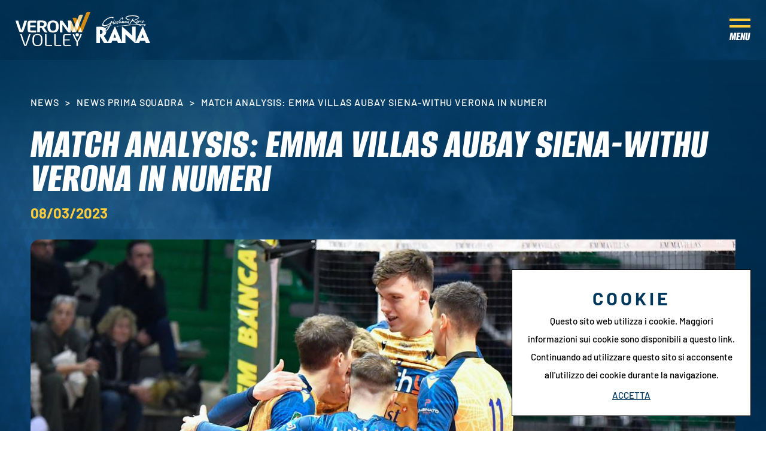

--- FILE ---
content_type: text/html; charset=utf-8
request_url: https://www.veronavolley.it/it-it/match-analysis-emma-villas-aubay-siena-withu-verona-in-numeri.aspx
body_size: 31973
content:


<!DOCTYPE html>
<html id="ctl00_htmlTag" data-document="15613" data-id-lang="1" data-document-parent="14430" data-area="it" data-nation="it" lang="it" data-id-area="1" data-layer="2108" data-id-country="1" data-id-nation="84">
<head id="ctl00_Head1" prefix="og: //ogp.me/ns#"><title>
	Match Analysis: Emma Villas Aubay Siena-WithU Verona in numeri
</title><meta charset="utf-8" /><meta name="viewport" content="width=device-width, initial-scale=1.0, minimum-scale=1.0, maximum-scale=5.0" /><meta name="format-detection" content="telephone=no" />
    <meta name="description" content="Match Analysis: Emma Villas Aubay Siena-WithU Verona in numeri" /><meta name="robots" content="index, follow" /><meta property="og:title" content="Match Analysis: Emma Villas Aubay Siena-WithU Verona in numeri" /><meta property="og:description" content="" /><meta property="og:image" content="https://www.veronavolley.it/public/img/DSC9781-198429.jpg" /><meta property="og:image:type" content="image/jpeg" /><meta property="og:image:width" content="1200" /><meta property="og:image:height" content="675" /><link rel="alternate" href="https://www.veronavolley.it/it-it/match-analysis-emma-villas-aubay-siena-withu-verona-in-numeri.aspx" hreflang="it" /><link rel="alternate" href="https://www.veronavolley.it/it-it/match-analysis-emma-villas-aubay-siena-withu-verona-in-numeri.aspx" hreflang="x-default" /><meta name='theme-color' content='#00385d' />



<script type='application/ld+json'>{"@context":"http://schema.org/","@type":"BreadcrumbList","itemListElement":[{"@type":"ListItem","position":"1","name":"Match Analysis: Emma Villas Aubay Siena-WithU Verona in numeri","item":"https://www.veronavolley.it/it-it/match-analysis-emma-villas-aubay-siena-withu-verona-in-numeri.aspx"},{"@type":"ListItem","position":"2","name":"News Prima Squadra","item":"https://www.veronavolley.it/it-it/news-1.aspx"}]}</script>

<script type='application/ld+json'>{"@context":"http://schema.org/","@type":"NewsArticle","mainEntityOfPage":{"@type":"WebPage","@id":"https://www.veronavolley.it/it-it/match-analysis-emma-villas-aubay-siena-withu-verona-in-numeri.aspx"},"headline":"Match Analysis: Emma Villas Aubay Siena-WithU Verona in numeri","image":"https://www.veronavolley.it/public/img/DSC9781-198429.jpg","datePublished":"08/03/2023 00:00:00","dateModified":"10/01/2024 17:14:11","author":{"@type":"Organization","name":""},"publisher":{"@type":"Organization","name":"","logo":{"@type":"ImageObject","url":"https://www.veronavolley.it/static"}},"description":"Match Analysis: Emma Villas Aubay Siena-WithU Verona in numeri"}</script>


<link id="ctl00_favicon" rel="shortcut icon" href="/favicon.ico" /><link rel='stylesheet' href='/static/css/layer/2108-document-pager.atf.css?cache=202508200727120000' /></head>

<body>
    <form method="post" action="/it-it/match-analysis-emma-villas-aubay-siena-withu-verona-in-numeri.aspx" id="aspnetForm">
<div class="aspNetHidden">
<input type="hidden" name="__VIEWSTATE" id="__VIEWSTATE" value="/wEPDwUKMTE0NTIyNDI3MWRkv8kZA4v+SqjUylXJ7zqww1/GDr005w3eHLcm22tEHJ4=" />
</div>

<div class="aspNetHidden">

	<input type="hidden" name="__VIEWSTATEGENERATOR" id="__VIEWSTATEGENERATOR" value="CA0B0334" />
</div>
        
        <nav id="slider-menu" class="slider-menu">
            
    
    <div class="nav-header">
		<div>
			<svg version="1.1" xmlns="http://www.w3.org/2000/svg" xmlns:xlink="http://www.w3.org/1999/xlink" x="0px" y="0px" viewBox="0 0 433.8 199" style="enable-background:new 0 0 433.8 199;" xml:space="preserve"> <path class="st0" d="M350.8,119.1h-22.7l-26.5-65.6c-0.6-1.6,0.1-2.9,1.7-2.9h14.2c3.1,0,6.7,2.5,7.9,5.6L350.8,119.1z"></path> <path class="st1" d="M346.7,33.9h-14.2c-1.6,0-2.3,1.3-1.7,2.8l33.2,82.3h22.7l-32.1-79.5C353.3,36.5,349.8,33.9,346.7,33.9z"></path> <path class="st0" d="M389.2,17H375c-3.1,0-6.7,2.6-8,5.7l-38.9,96.4h22.7l40.1-99.2C391.5,18.3,390.7,17,389.2,17z"></path> <path class="st1" d="M431.8,0h-14.2c-3.1,0-6.7,2.5-8,5.7l-45.8,113.4h22.7l47-116.2C434.2,1.3,433.4,0,431.8,0z"></path> <path class="st2" d="M350.7,119L350.7,119l-22.7,0l0,0L339.4,91L350.7,119z M375.3,90.8L364,118.9l0.1,0.2h22.5l0.1-0.2L375.3,90.8z 	 M346,74.5l11.3,28.1l11.3-28.1l-11.3-28.1L346,74.5z"></path> <path class="st2" d="M28.9,119.1c-2,0-3.4-0.3-4.3-0.8c-0.9-0.5-1.6-1.4-2.1-2.6c-1.7-4.3-3.6-9-5.6-14.2c-2-5.2-3.9-10.5-5.9-15.9 	c-2-5.5-3.8-11-5.6-16.5C3.7,63.6,1.4,55.8,0,50.6h12.4c1.3,0,2.3,0.1,2.8,0.4c0.5,0.2,1,0.9,1.3,2.1c1.1,4.3,2.3,8.7,3.6,13.3 	c1.3,4.6,2.7,9.1,4.1,13.5c1.4,4.4,2.8,8.8,4.3,13c1.5,4.2,2.9,8.2,4.3,11.9h0.9c1.4-3.7,2.8-7.6,4.3-11.9c1.5-4.2,2.9-8.6,4.3-13 	c1.4-4.4,2.8-9,4.1-13.5c1.3-4.6,2.5-9,3.7-13.3c0.3-1.1,0.8-1.8,1.3-2.1c0.5-0.2,1.5-0.4,2.8-0.4h12.4c-1.4,5.2-3.7,12.9-5.4,18.5 	c-1.8,5.5-3.7,11.1-5.6,16.5c-2,5.5-3.9,10.8-5.9,15.9c-2,5.2-3.8,9.9-5.6,14.2c-0.5,1.2-1.2,2.1-2.1,2.6c-0.9,0.5-2.3,0.8-4.3,0.8 	H28.9z"></path> <path class="st2" d="M84.6,89.3c0,2.9,0.1,5.6,0.2,8.2c0.1,2.5,0.4,5.2,0.7,7.8c0.2,1.2,0.5,2,1.1,2.4c0.6,0.4,1.5,0.6,2.9,0.6h30.3 	v8.4c0,1-0.2,1.7-0.6,2c-0.4,0.4-1.3,0.5-2.7,0.5H88c-3.2,0-5.8-0.2-8-0.5c-2.2-0.4-4-1-5.4-2c-1.4-1-2.4-2.2-2.9-3.8 	c-0.5-1.5-1-3.5-1.4-6c-0.4-2.8-0.7-6-0.9-9.6c-0.2-3.6-0.2-7-0.2-10.2v-4.3c0-3.1,0.1-6.5,0.2-10.1c0.2-3.6,0.5-6.9,0.9-9.7 	c0.3-2.6,0.9-4.7,1.6-6.2s1.8-2.8,3.2-3.8c1.4-1,3.2-1.6,5.3-1.9c2.1-0.3,4.6-0.4,7.5-0.4h28.7c1.4,0,2.3,0.2,2.6,0.5 	c0.3,0.4,0.5,1,0.5,2v8.4H89.5c-1.2,0-2.1,0.2-2.8,0.7c-0.7,0.5-1.1,1.3-1.3,2.5c-0.2,1.8-0.3,3.9-0.5,6.2c-0.2,2.3-0.2,4.8-0.2,7.4 	h28c1.4,0,2.3,0.2,2.6,0.5c0.3,0.4,0.5,1,0.5,2v8.4H84.6z"></path> <path class="st2" d="M141.6,119.1h-12.4c-1.4,0-2.3-0.2-2.7-0.5c-0.4-0.3-0.6-1-0.6-2.2V55c0-1.6,0.3-2.7,0.9-3.3 	c0.6-0.6,1.8-1,3.4-1.2c2.3-0.3,4.9-0.5,7.8-0.6c2.9-0.1,6.3-0.2,10.3-0.2c6.2,0,11.3,0.4,15.3,1.1c4.1,0.7,7.5,2,10.2,3.9 	c4.2,2.9,6.4,7.9,6.4,14.9v1.8c0,4.9-1.2,9-3.7,12.3s-6.4,5.8-11.7,7.3l20.1,28.2h-13.6c-1.5,0-2.6-0.2-3.3-0.6 	c-0.7-0.4-1.4-1-1.9-1.7l-15.6-23.6c-0.4-0.7-1.2-1.1-2.5-1.1h-6.4V119.1z M149.3,60.6c-1.2,0-2.4,0-3.4,0c-1,0-2,0.1-2.8,0.2 	c-1,0.1-1.5,0.6-1.5,1.5v19h5.5c3.7,0,6.6-0.2,8.7-0.5c2.1-0.3,3.8-0.8,4.9-1.5c1.3-0.8,2.2-1.8,2.7-3.2c0.5-1.4,0.7-3,0.7-4.8v-1.3 	c0-1.8-0.2-3.3-0.6-4.4c-0.4-1.1-1-2-1.9-2.8c-1-0.8-2.4-1.3-4.3-1.7C155.5,60.7,152.8,60.6,149.3,60.6z"></path> <path class="st2" d="M250,87.1c0,5.5-0.7,10.5-2.1,15c-1.4,4.5-3.8,8.2-7.2,11.2c-2.5,2.2-5.6,3.9-9.4,5.1 	c-3.8,1.2-8.4,1.8-13.9,1.8c-5.8,0-10.6-0.6-14.2-1.7c-3.7-1.2-6.8-2.9-9.4-5.1c-3.2-3-5.4-6.7-6.9-11.2c-1.4-4.5-2.1-9.5-2.1-15 	v-4.3c0-5.5,0.7-10.5,2.1-15c1.4-4.5,3.7-8.2,6.9-11.2c2.6-2.3,5.7-4,9.4-5.1c3.7-1.2,8.4-1.7,14.2-1.7c5.5,0,10.1,0.6,13.9,1.8 	c3.8,1.2,6.9,2.9,9.4,5.1c3.4,3,5.8,6.7,7.2,11.2c1.4,4.5,2.1,9.5,2.1,15V87.1z M233.9,83.8c0-3.5-0.2-7-0.6-10.3 	c-0.4-3.3-1.6-6.2-3.5-8.6c-2.3-2.9-6.4-4.4-12.4-4.4c-5.9,0-10,1.5-12.4,4.4c-1.9,2.4-3.1,5.3-3.5,8.6c-0.4,3.3-0.6,6.7-0.6,10.3 	V86c0,3.5,0.2,7,0.6,10.3c0.4,3.3,1.6,6.2,3.5,8.6c2.3,2.9,6.4,4.4,12.4,4.4c5.9,0,10-1.5,12.4-4.4c1.9-2.4,3.1-5.3,3.5-8.6 	c0.4-3.3,0.6-6.7,0.6-10.3V83.8z"></path> <path class="st2" d="M257,53.3c0-1.1,0.2-1.9,0.6-2.2s1.3-0.5,2.7-0.5h7.5c1.7,0,2.9,0.2,3.7,0.5c0.8,0.4,1.6,1,2.4,2L305,96.8h0.5 	V50.6h11.2c1.4,0,2.3,0.2,2.7,0.5s0.6,1,0.6,2.2v63.2c0,1.1-0.2,1.9-0.6,2.2s-1.3,0.5-2.7,0.5h-7.5c-1.7,0-2.9-0.2-3.7-0.5 	s-1.6-1-2.4-2l-31.1-42.7h-0.5v45.2h-11.2c-1.4,0-2.3-0.2-2.7-0.5s-0.6-1-0.6-2.2V53.3z"></path> <path class="st2" d="M49.8,195c-4-10-7.8-20.1-11.5-30.5c-3.7-10.3-11.5-35.1-11.5-35.1h6.7c1.5,0,2.4,0.6,2.7,1.7 	c2.8,10,6,20.1,9.4,30.3c3.5,10.2,7,20,10.5,29.6h1.2c3.6-9.5,7.1-19.4,10.5-29.6c3.5-10.2,6.6-20.3,9.4-30.3 	c0.3-1.1,1.2-1.7,2.7-1.7h6.7c0,0-7.8,24.8-11.5,35.1c-3.7,10.3-7.4,20.5-11.3,30.5c-0.6,1.3-1.2,2.2-1.8,2.5 	c-0.6,0.3-1.7,0.5-3.2,0.5h-4.4c-1.5,0-2.6-0.2-3.2-0.5C50.9,197.2,50.4,196.4,49.8,195z"></path> <path class="st2" d="M155.8,166.6c0,5.9-0.5,10.9-1.6,15.2c-1.1,4.3-3,7.8-5.8,10.4c-2.3,2.3-5.1,4-8.6,5.1 	c-3.5,1.1-7.7,1.7-12.9,1.7c-4.8,0-8.9-0.5-12.2-1.5c-3.3-1-6.1-2.5-8.4-4.5c-3.1-2.7-5.2-6.2-6.5-10.6c-1.2-4.4-1.8-9.6-1.8-15.8 	V161c0-5.9,0.6-11.1,1.7-15.4c1.1-4.3,3.1-7.9,6-10.5c2.3-2.2,5.1-3.8,8.6-4.9c3.5-1.1,7.7-1.6,12.6-1.6c5,0,9.2,0.5,12.6,1.6 	c3.4,1.1,6.3,2.7,8.6,4.9c2.8,2.7,4.8,6.2,6,10.5c1.1,4.3,1.7,9.5,1.7,15.5V166.6z M106.9,165.2c0,4.9,0.3,9.4,1,13.4 	c0.6,4,2.1,7.2,4.5,9.6c1.5,1.6,3.5,2.8,5.8,3.6c2.3,0.8,5.2,1.3,8.7,1.3c3.8,0,6.9-0.5,9.4-1.4c2.4-1,4.4-2.3,5.8-4.1 	c2-2.5,3.3-5.6,3.9-9.5c0.6-3.9,0.9-8.2,0.9-12.8v-2.9c0-4.4-0.2-8.7-0.7-12.7c-0.5-4-1.8-7.3-4-9.8c-1.5-1.7-3.4-3-5.8-4 	c-2.4-1-5.6-1.4-9.4-1.4c-3.7,0-6.7,0.5-9.1,1.4c-2.4,1-4.4,2.3-5.8,4c-2.1,2.5-3.5,5.6-4.1,9.5c-0.6,3.8-0.9,8.2-0.9,13V165.2z"></path> <path class="st2" d="M179.3,188.5c0,1.4,0.3,2.4,1,2.9c0.6,0.5,1.9,0.7,3.8,0.7h27.4v4.6c0,0.9-0.6,1.4-1.8,1.4H182 	c-3.9,0-6.7-0.7-8.5-2c-1.7-1.3-2.6-3.5-2.6-6.5v-60.1h6.3c1.4,0,2.1,0.6,2.1,1.8V188.5z"></path> <path class="st2" d="M290,198c-2.5,0-4.6-0.2-6.3-0.5c-1.7-0.4-3.1-1-4.2-1.8c-1.1-0.8-2-2-2.6-3.3c-0.6-1.4-1-3.1-1.2-5.1 	c-0.3-3.4-0.5-6.8-0.6-10.2c-0.1-3.4-0.1-6.9-0.1-10.5v-5.6c0-1.3,0-2.8,0.1-4.5c0-1.7,0.1-3.5,0.1-5.5c0-1.9,0.1-3.8,0.2-5.7 	c0.1-1.9,0.3-3.5,0.4-5c0.3-4,1.6-6.8,3.9-8.5c1.1-0.8,2.5-1.4,4.2-1.8c1.7-0.4,3.8-0.5,6.3-0.5h28c0.7,0,1.2,0.1,1.5,0.4 	c0.2,0.2,0.4,0.7,0.4,1.2v2.8v1.6h-29.2c-1.3,0-2.3,0.1-3.1,0.4c-0.8,0.2-1.4,0.6-1.9,1c-0.8,0.7-1.3,2.2-1.5,4.3 	c-0.2,2.5-0.3,5.2-0.5,7.9c-0.2,2.8-0.2,6.3-0.2,10.6h30.7v4.3c0,0.5-0.1,0.9-0.4,1.2c-0.2,0.3-0.7,0.4-1.5,0.4h-28.9 	c0,4.8,0,8.8,0.1,12c0,3.2,0.2,6.2,0.4,9.1c0.2,2.2,0.6,3.6,1.5,4.3c0.9,0.7,2.6,1.1,5,1.1h29.5v4.3c0,0.6-0.1,1-0.4,1.2 	c-0.2,0.2-0.7,0.4-1.5,0.4H290z"></path> <path class="st2" d="M353.3,198v-23.3c-1.5-2.4-2.9-4.7-4.3-7c-1.4-2.3-2.8-4.6-4.2-6.9c-2.5-4.4-4.9-9.1-7.2-13.9 	c-2.3-4.8-4.8-11.4-6.6-17.4c0,0,0.5,0,1.6,0h5.4c1.1,0,1.9,0.4,2.2,1.1c1.6,4.7,3.5,9.4,5.5,14c2,4.6,4.2,9.1,6.5,13.6 	c0.8,1.6,1.6,3.2,2.4,4.7c0.8,1.5,1.7,3,2.6,4.4h0.9c1.8-2.8,3.5-5.8,5.1-9.1c4.7-9,8.6-18.1,11.8-27.5c0.2-0.7,1-1.1,2.2-1.1h5.4 	c1.1,0,1.6,0,1.6,0c-1.9,5.9-4.3,12.6-6.6,17.4c-2.2,4.8-4.6,9.4-7.2,13.9c-1.4,2.3-2.8,4.6-4.1,6.9c-1.4,2.3-2.8,4.6-4.4,7v21.7 	c0,0.6-0.2,1.1-0.5,1.3c-0.3,0.2-0.8,0.3-1.5,0.3H353.3z"></path> <path class="st2" d="M232.6,188.5c0,1.4,0.3,2.4,1,2.9c0.6,0.5,1.9,0.7,3.8,0.7h27.4v4.6c0,0.9-0.6,1.4-1.8,1.4h-27.6 	c-3.9,0-6.7-0.7-8.5-2c-1.7-1.3-2.6-3.5-2.6-6.5v-60.1h6.3c1.4,0,2.1,0.6,2.1,1.8V188.5z"></path> <ellipse class="st2" cx="357.5" cy="132.9" rx="9.6" ry="9.4"></ellipse> </svg>
		</div>
		<span><svg style="enable-background:new 0 0 512 512;" version="1.1" viewBox="0 0 512 512" xml:space="preserve" xmlns="http://www.w3.org/2000/svg" xmlns:xlink="http://www.w3.org/1999/xlink"><path d="M443.6,387.1L312.4,255.4l131.5-130c5.4-5.4,5.4-14.2,0-19.6l-37.4-37.6c-2.6-2.6-6.1-4-9.8-4c-3.7,0-7.2,1.5-9.8,4  L256,197.8L124.9,68.3c-2.6-2.6-6.1-4-9.8-4c-3.7,0-7.2,1.5-9.8,4L68,105.9c-5.4,5.4-5.4,14.2,0,19.6l131.5,130L68.4,387.1  c-2.6,2.6-4.1,6.1-4.1,9.8c0,3.7,1.4,7.2,4.1,9.8l37.4,37.6c2.7,2.7,6.2,4.1,9.8,4.1c3.5,0,7.1-1.3,9.8-4.1L256,313.1l130.7,131.1  c2.7,2.7,6.2,4.1,9.8,4.1c3.5,0,7.1-1.3,9.8-4.1l37.4-37.6c2.6-2.6,4.1-6.1,4.1-9.8C447.7,393.2,446.2,389.7,443.6,387.1z"/></svg></span>
	</div>
    <div id="ctl00_ContentPlaceHolder1_ctl02_menuWrapper" class="menu-side"><ul class='menu-level-0'><li class='menu-item-260 dropdown  '><a href='javascript:void(0)' ><span>Club</span></a><ul class='dropdown-menu menu-level-1'><li class='menu-item-272  '><a href='/it-it/storia.aspx' ><span>Storia</span></a></li><li class='menu-item-273  '><a href='/it-it/sedi.aspx' ><span>Sedi</span></a></li><li class='menu-item-294  '><a href='/it-it/organigramma-1.aspx' ><span>Organigramma</span></a></li><li class='menu-item-322  '><a href='/it-it/contatta-verona-volley.aspx' ><span>Contattaci</span></a></li></ul></li><li class='menu-item-263 dropdown  '><a href='#' ><span>Squadre</span></a><ul class='dropdown-menu menu-level-1'><li class='menu-item-269  '><a href='/it-it/team-1.aspx' ><span>Prima squadra</span></a></li><li class='menu-item-270  '><a href='/it-it/team-serie-c-1.aspx' ><span>Serie C</span></a></li><li class='menu-item-329  '><a href='/it-it/team-serie-d-1.aspx' ><span>Prima Divisione</span></a></li><li class='menu-item-271  '><a href='/it-it/squadre-giovanili-1.aspx' ><span>Settore giovanile</span></a></li><li class='menu-item-343  '><a href='/it-it/minivolley-s3.aspx' ><span>S3</span></a></li></ul></li><li class='menu-item-261 dropdown season '><a href='javascript:void(0)' ><span>Stagione</span></a><ul class='dropdown-menu menu-level-1'><li class='menu-item-274  '><a href='/it-it/superlega-2025-2026.aspx' ><span>Superlega</span></a></li><li class='menu-item-340  '><a href='/it-it/del-monte-coppa-italia-2025-2026.aspx' ><span>Del Monte Coppa Italia</span></a></li><li class='menu-item-275  '><a href='/it-it/serie-c-maschile.aspx' ><span>Serie C</span></a></li><li class='menu-item-332  '><a href='/it-it/prima-divisione-maschile.aspx' ><span>Prima Divisione</span></a></li><li class='menu-item-287  '><a href='/it-it/settore-giovanile-stagione.aspx' ><span>Settore giovanile</span></a></li><li class='menu-item-342  '><a href='/it-it/camp.aspx' ><span>Camp</span></a></li></ul></li><li class='menu-item-267 dropdown  '><a href='#' ><span>Biglietteria</span></a><ul class='dropdown-menu menu-level-1'><li class='menu-item-328  '><a href='/it-it/prezzi-e-condizioni.aspx' ><span>Prezzi e condizioni</span></a></li><li class='menu-item-341  '><a href='/it-it/rivenditori-1.aspx' ><span>Rivenditori</span></a></li><li class='menu-item-296  '><a href='/it-it/tifosi-con-disabilita.aspx' ><span>Tifosi con disabilità</span></a></li></ul></li><li class='menu-item-264  '><a href='https://veronavolley.check-point.it' target='_blank'><span>Shop</span></a></li><li class='menu-item-324 dropdown  active'><a href='javascript:void(0)' ><span>News</span></a><ul class='dropdown-menu menu-level-1'><li class='menu-item-325  active'><a href='/it-it/news-1.aspx' ><span>News Prima Squadra</span></a></li><li class='menu-item-326  '><a href='/it-it/news-giovanili-1.aspx' ><span>News Giovanili</span></a></li></ul></li><li class='menu-item-289 dropdown  '><a href='#' ><span>Press</span></a><ul class='dropdown-menu menu-level-1'><li class='menu-item-298  '><a href='/it-it/comunicati-stampa-1.aspx' ><span>Comunicati stampa</span></a></li><li class='menu-item-299  '><a href='/it-it/accrediti.aspx' ><span>Accrediti</span></a></li></ul></li><li class='menu-item-265 dropdown  '><a href='javascript:void(0)' ><span>Pala AGSM AIM</span></a><ul class='dropdown-menu menu-level-1'><li class='menu-item-284  '><a href='/it-it/pala-agsm-aim.aspx' ><span>Pala AGSM AIM</span></a></li><li class='menu-item-347  '><a href='/it-it/pala-agsm-aim-park.aspx' ><span>Park</span></a></li><li class='menu-item-285  '><a href='/it-it/mediolanum-verona-motori-vip-lounge.aspx' ><span>Casa Verona</span></a></li><li class='menu-item-306  '><a href='/it-it/kids-room.aspx' ><span>Kids room</span></a></li></ul></li><li class='menu-item-266 dropdown  '><a href='javascript:void(0)' ><span>Business Club</span></a><ul class='dropdown-menu menu-level-1'><li class='menu-item-303  '><a href='/it-it/i-nostri-partner.aspx' ><span>I nostri partner</span></a></li><li class='menu-item-302  '><a href='/it-it/partner-richiedi-informazioni.aspx' ><span>Presenta la tua azienda</span></a></li><li class='menu-item-304  '><a href='/it-it/b2b-area.aspx' ><span>B2B Area</span></a></li></ul></li><li class='menu-item-305 verona-volley-plus '><a href='/it-it/verona-volley-plus.aspx' ><span>Media House</span></a></li><li class='menu-item-348 verona-volley-plus noi-verona '><a href='/it-it/noi-verona.aspx' ><span>Noi Verona</span></a></li></ul></div><div id="ctl00_ContentPlaceHolder1_ctl03_menuWrapper" class="menu-side veronavolleyplus"><ul class='menu-level-0'><li class='menu-item-336 plus-home '><a href='/it-it/verona-volley-plus.aspx' ><span>Media House</span></a></li><li class='menu-item-316  '><a href='/it-it/veronavolley-tv.aspx' ><span>TV</span></a></li><li class='menu-item-317  '><a href='/it-it/veronavolley-emags-edicola-matchprogramm-1.aspx' ><span>eMags</span></a></li><li class='menu-item-318  '><a href='/it-it/veronavolley-podcast.aspx' ><span>Podcast</span></a></li><li class='menu-item-320  '><a href='/it-it/veronavolley-pics.aspx' ><span>Pics</span></a></li><li class='menu-item-334  '><a href='/it-it/veronavolley-newsletter.aspx' ><span>Newsletter</span></a></li><li class='menu-item-319  '><a href='/it-it/veronavolley-fan-wall-1.aspx' ><span>FanWall</span></a></li><li class='menu-item-335  '><a href='/it-it/veronavolley-graphic-1.aspx' ><span>Graphic</span></a></li><li class='menu-item-321 verona-volley-plus '><a href='/' ><span>Torna al sito</span></a></li></ul></div>

        </nav>
        <main id="main-panel">
            <header>
                <div class="header-logo">
                    
    <div class='CompanyLogo'><a href='/' aria-label='Logo'><svg version="1.1" xmlns="http://www.w3.org/2000/svg" xmlns:xlink="http://www.w3.org/1999/xlink" x="0px" y="0px" 	 viewBox="0 0 433.8 199" style="enable-background:new 0 0 433.8 199;" xml:space="preserve"> <path class="st0" d="M350.8,119.1h-22.7l-26.5-65.6c-0.6-1.6,0.1-2.9,1.7-2.9h14.2c3.1,0,6.7,2.5,7.9,5.6L350.8,119.1z"/> <path class="st1" d="M346.7,33.9h-14.2c-1.6,0-2.3,1.3-1.7,2.8l33.2,82.3h22.7l-32.1-79.5C353.3,36.5,349.8,33.9,346.7,33.9z"/> <path class="st0" d="M389.2,17H375c-3.1,0-6.7,2.6-8,5.7l-38.9,96.4h22.7l40.1-99.2C391.5,18.3,390.7,17,389.2,17z"/> <path class="st1" d="M431.8,0h-14.2c-3.1,0-6.7,2.5-8,5.7l-45.8,113.4h22.7l47-116.2C434.2,1.3,433.4,0,431.8,0z"/> <path class="st2" d="M350.7,119L350.7,119l-22.7,0l0,0L339.4,91L350.7,119z M375.3,90.8L364,118.9l0.1,0.2h22.5l0.1-0.2L375.3,90.8z 	 M346,74.5l11.3,28.1l11.3-28.1l-11.3-28.1L346,74.5z"/> <path class="st2" d="M28.9,119.1c-2,0-3.4-0.3-4.3-0.8c-0.9-0.5-1.6-1.4-2.1-2.6c-1.7-4.3-3.6-9-5.6-14.2c-2-5.2-3.9-10.5-5.9-15.9 	c-2-5.5-3.8-11-5.6-16.5C3.7,63.6,1.4,55.8,0,50.6h12.4c1.3,0,2.3,0.1,2.8,0.4c0.5,0.2,1,0.9,1.3,2.1c1.1,4.3,2.3,8.7,3.6,13.3 	c1.3,4.6,2.7,9.1,4.1,13.5c1.4,4.4,2.8,8.8,4.3,13c1.5,4.2,2.9,8.2,4.3,11.9h0.9c1.4-3.7,2.8-7.6,4.3-11.9c1.5-4.2,2.9-8.6,4.3-13 	c1.4-4.4,2.8-9,4.1-13.5c1.3-4.6,2.5-9,3.7-13.3c0.3-1.1,0.8-1.8,1.3-2.1c0.5-0.2,1.5-0.4,2.8-0.4h12.4c-1.4,5.2-3.7,12.9-5.4,18.5 	c-1.8,5.5-3.7,11.1-5.6,16.5c-2,5.5-3.9,10.8-5.9,15.9c-2,5.2-3.8,9.9-5.6,14.2c-0.5,1.2-1.2,2.1-2.1,2.6c-0.9,0.5-2.3,0.8-4.3,0.8 	H28.9z"/> <path class="st2" d="M84.6,89.3c0,2.9,0.1,5.6,0.2,8.2c0.1,2.5,0.4,5.2,0.7,7.8c0.2,1.2,0.5,2,1.1,2.4c0.6,0.4,1.5,0.6,2.9,0.6h30.3 	v8.4c0,1-0.2,1.7-0.6,2c-0.4,0.4-1.3,0.5-2.7,0.5H88c-3.2,0-5.8-0.2-8-0.5c-2.2-0.4-4-1-5.4-2c-1.4-1-2.4-2.2-2.9-3.8 	c-0.5-1.5-1-3.5-1.4-6c-0.4-2.8-0.7-6-0.9-9.6c-0.2-3.6-0.2-7-0.2-10.2v-4.3c0-3.1,0.1-6.5,0.2-10.1c0.2-3.6,0.5-6.9,0.9-9.7 	c0.3-2.6,0.9-4.7,1.6-6.2s1.8-2.8,3.2-3.8c1.4-1,3.2-1.6,5.3-1.9c2.1-0.3,4.6-0.4,7.5-0.4h28.7c1.4,0,2.3,0.2,2.6,0.5 	c0.3,0.4,0.5,1,0.5,2v8.4H89.5c-1.2,0-2.1,0.2-2.8,0.7c-0.7,0.5-1.1,1.3-1.3,2.5c-0.2,1.8-0.3,3.9-0.5,6.2c-0.2,2.3-0.2,4.8-0.2,7.4 	h28c1.4,0,2.3,0.2,2.6,0.5c0.3,0.4,0.5,1,0.5,2v8.4H84.6z"/> <path class="st2" d="M141.6,119.1h-12.4c-1.4,0-2.3-0.2-2.7-0.5c-0.4-0.3-0.6-1-0.6-2.2V55c0-1.6,0.3-2.7,0.9-3.3 	c0.6-0.6,1.8-1,3.4-1.2c2.3-0.3,4.9-0.5,7.8-0.6c2.9-0.1,6.3-0.2,10.3-0.2c6.2,0,11.3,0.4,15.3,1.1c4.1,0.7,7.5,2,10.2,3.9 	c4.2,2.9,6.4,7.9,6.4,14.9v1.8c0,4.9-1.2,9-3.7,12.3s-6.4,5.8-11.7,7.3l20.1,28.2h-13.6c-1.5,0-2.6-0.2-3.3-0.6 	c-0.7-0.4-1.4-1-1.9-1.7l-15.6-23.6c-0.4-0.7-1.2-1.1-2.5-1.1h-6.4V119.1z M149.3,60.6c-1.2,0-2.4,0-3.4,0c-1,0-2,0.1-2.8,0.2 	c-1,0.1-1.5,0.6-1.5,1.5v19h5.5c3.7,0,6.6-0.2,8.7-0.5c2.1-0.3,3.8-0.8,4.9-1.5c1.3-0.8,2.2-1.8,2.7-3.2c0.5-1.4,0.7-3,0.7-4.8v-1.3 	c0-1.8-0.2-3.3-0.6-4.4c-0.4-1.1-1-2-1.9-2.8c-1-0.8-2.4-1.3-4.3-1.7C155.5,60.7,152.8,60.6,149.3,60.6z"/> <path class="st2" d="M250,87.1c0,5.5-0.7,10.5-2.1,15c-1.4,4.5-3.8,8.2-7.2,11.2c-2.5,2.2-5.6,3.9-9.4,5.1 	c-3.8,1.2-8.4,1.8-13.9,1.8c-5.8,0-10.6-0.6-14.2-1.7c-3.7-1.2-6.8-2.9-9.4-5.1c-3.2-3-5.4-6.7-6.9-11.2c-1.4-4.5-2.1-9.5-2.1-15 	v-4.3c0-5.5,0.7-10.5,2.1-15c1.4-4.5,3.7-8.2,6.9-11.2c2.6-2.3,5.7-4,9.4-5.1c3.7-1.2,8.4-1.7,14.2-1.7c5.5,0,10.1,0.6,13.9,1.8 	c3.8,1.2,6.9,2.9,9.4,5.1c3.4,3,5.8,6.7,7.2,11.2c1.4,4.5,2.1,9.5,2.1,15V87.1z M233.9,83.8c0-3.5-0.2-7-0.6-10.3 	c-0.4-3.3-1.6-6.2-3.5-8.6c-2.3-2.9-6.4-4.4-12.4-4.4c-5.9,0-10,1.5-12.4,4.4c-1.9,2.4-3.1,5.3-3.5,8.6c-0.4,3.3-0.6,6.7-0.6,10.3 	V86c0,3.5,0.2,7,0.6,10.3c0.4,3.3,1.6,6.2,3.5,8.6c2.3,2.9,6.4,4.4,12.4,4.4c5.9,0,10-1.5,12.4-4.4c1.9-2.4,3.1-5.3,3.5-8.6 	c0.4-3.3,0.6-6.7,0.6-10.3V83.8z"/> <path class="st2" d="M257,53.3c0-1.1,0.2-1.9,0.6-2.2s1.3-0.5,2.7-0.5h7.5c1.7,0,2.9,0.2,3.7,0.5c0.8,0.4,1.6,1,2.4,2L305,96.8h0.5 	V50.6h11.2c1.4,0,2.3,0.2,2.7,0.5s0.6,1,0.6,2.2v63.2c0,1.1-0.2,1.9-0.6,2.2s-1.3,0.5-2.7,0.5h-7.5c-1.7,0-2.9-0.2-3.7-0.5 	s-1.6-1-2.4-2l-31.1-42.7h-0.5v45.2h-11.2c-1.4,0-2.3-0.2-2.7-0.5s-0.6-1-0.6-2.2V53.3z"/> <path class="st2" d="M49.8,195c-4-10-7.8-20.1-11.5-30.5c-3.7-10.3-11.5-35.1-11.5-35.1h6.7c1.5,0,2.4,0.6,2.7,1.7 	c2.8,10,6,20.1,9.4,30.3c3.5,10.2,7,20,10.5,29.6h1.2c3.6-9.5,7.1-19.4,10.5-29.6c3.5-10.2,6.6-20.3,9.4-30.3 	c0.3-1.1,1.2-1.7,2.7-1.7h6.7c0,0-7.8,24.8-11.5,35.1c-3.7,10.3-7.4,20.5-11.3,30.5c-0.6,1.3-1.2,2.2-1.8,2.5 	c-0.6,0.3-1.7,0.5-3.2,0.5h-4.4c-1.5,0-2.6-0.2-3.2-0.5C50.9,197.2,50.4,196.4,49.8,195z"/> <path class="st2" d="M155.8,166.6c0,5.9-0.5,10.9-1.6,15.2c-1.1,4.3-3,7.8-5.8,10.4c-2.3,2.3-5.1,4-8.6,5.1 	c-3.5,1.1-7.7,1.7-12.9,1.7c-4.8,0-8.9-0.5-12.2-1.5c-3.3-1-6.1-2.5-8.4-4.5c-3.1-2.7-5.2-6.2-6.5-10.6c-1.2-4.4-1.8-9.6-1.8-15.8 	V161c0-5.9,0.6-11.1,1.7-15.4c1.1-4.3,3.1-7.9,6-10.5c2.3-2.2,5.1-3.8,8.6-4.9c3.5-1.1,7.7-1.6,12.6-1.6c5,0,9.2,0.5,12.6,1.6 	c3.4,1.1,6.3,2.7,8.6,4.9c2.8,2.7,4.8,6.2,6,10.5c1.1,4.3,1.7,9.5,1.7,15.5V166.6z M106.9,165.2c0,4.9,0.3,9.4,1,13.4 	c0.6,4,2.1,7.2,4.5,9.6c1.5,1.6,3.5,2.8,5.8,3.6c2.3,0.8,5.2,1.3,8.7,1.3c3.8,0,6.9-0.5,9.4-1.4c2.4-1,4.4-2.3,5.8-4.1 	c2-2.5,3.3-5.6,3.9-9.5c0.6-3.9,0.9-8.2,0.9-12.8v-2.9c0-4.4-0.2-8.7-0.7-12.7c-0.5-4-1.8-7.3-4-9.8c-1.5-1.7-3.4-3-5.8-4 	c-2.4-1-5.6-1.4-9.4-1.4c-3.7,0-6.7,0.5-9.1,1.4c-2.4,1-4.4,2.3-5.8,4c-2.1,2.5-3.5,5.6-4.1,9.5c-0.6,3.8-0.9,8.2-0.9,13V165.2z"/> <path class="st2" d="M179.3,188.5c0,1.4,0.3,2.4,1,2.9c0.6,0.5,1.9,0.7,3.8,0.7h27.4v4.6c0,0.9-0.6,1.4-1.8,1.4H182 	c-3.9,0-6.7-0.7-8.5-2c-1.7-1.3-2.6-3.5-2.6-6.5v-60.1h6.3c1.4,0,2.1,0.6,2.1,1.8V188.5z"/> <path class="st2" d="M290,198c-2.5,0-4.6-0.2-6.3-0.5c-1.7-0.4-3.1-1-4.2-1.8c-1.1-0.8-2-2-2.6-3.3c-0.6-1.4-1-3.1-1.2-5.1 	c-0.3-3.4-0.5-6.8-0.6-10.2c-0.1-3.4-0.1-6.9-0.1-10.5v-5.6c0-1.3,0-2.8,0.1-4.5c0-1.7,0.1-3.5,0.1-5.5c0-1.9,0.1-3.8,0.2-5.7 	c0.1-1.9,0.3-3.5,0.4-5c0.3-4,1.6-6.8,3.9-8.5c1.1-0.8,2.5-1.4,4.2-1.8c1.7-0.4,3.8-0.5,6.3-0.5h28c0.7,0,1.2,0.1,1.5,0.4 	c0.2,0.2,0.4,0.7,0.4,1.2v2.8v1.6h-29.2c-1.3,0-2.3,0.1-3.1,0.4c-0.8,0.2-1.4,0.6-1.9,1c-0.8,0.7-1.3,2.2-1.5,4.3 	c-0.2,2.5-0.3,5.2-0.5,7.9c-0.2,2.8-0.2,6.3-0.2,10.6h30.7v4.3c0,0.5-0.1,0.9-0.4,1.2c-0.2,0.3-0.7,0.4-1.5,0.4h-28.9 	c0,4.8,0,8.8,0.1,12c0,3.2,0.2,6.2,0.4,9.1c0.2,2.2,0.6,3.6,1.5,4.3c0.9,0.7,2.6,1.1,5,1.1h29.5v4.3c0,0.6-0.1,1-0.4,1.2 	c-0.2,0.2-0.7,0.4-1.5,0.4H290z"/> <path class="st2" d="M353.3,198v-23.3c-1.5-2.4-2.9-4.7-4.3-7c-1.4-2.3-2.8-4.6-4.2-6.9c-2.5-4.4-4.9-9.1-7.2-13.9 	c-2.3-4.8-4.8-11.4-6.6-17.4c0,0,0.5,0,1.6,0h5.4c1.1,0,1.9,0.4,2.2,1.1c1.6,4.7,3.5,9.4,5.5,14c2,4.6,4.2,9.1,6.5,13.6 	c0.8,1.6,1.6,3.2,2.4,4.7c0.8,1.5,1.7,3,2.6,4.4h0.9c1.8-2.8,3.5-5.8,5.1-9.1c4.7-9,8.6-18.1,11.8-27.5c0.2-0.7,1-1.1,2.2-1.1h5.4 	c1.1,0,1.6,0,1.6,0c-1.9,5.9-4.3,12.6-6.6,17.4c-2.2,4.8-4.6,9.4-7.2,13.9c-1.4,2.3-2.8,4.6-4.1,6.9c-1.4,2.3-2.8,4.6-4.4,7v21.7 	c0,0.6-0.2,1.1-0.5,1.3c-0.3,0.2-0.8,0.3-1.5,0.3H353.3z"/> <path class="st2" d="M232.6,188.5c0,1.4,0.3,2.4,1,2.9c0.6,0.5,1.9,0.7,3.8,0.7h27.4v4.6c0,0.9-0.6,1.4-1.8,1.4h-27.6 	c-3.9,0-6.7-0.7-8.5-2c-1.7-1.3-2.6-3.5-2.6-6.5v-60.1h6.3c1.4,0,2.1,0.6,2.1,1.8V188.5z"/> <ellipse class="st2" cx="357.5" cy="132.9" rx="9.6" ry="9.4"/> </svg></a></div>             
		<div class="CompanyLogo logo-plus"><a href="/it-it/verona-volley-plus.aspx" aria-label="Logo"><svg version="1.1" xmlns="http://www.w3.org/2000/svg" xmlns:xlink="http://www.w3.org/1999/xlink" x="0px" y="0px" viewBox="0 0 433.8 199" style="enable-background:new 0 0 433.8 199;" xml:space="preserve"> <path class="st0" d="M350.8,119.1h-22.7l-26.5-65.6c-0.6-1.6,0.1-2.9,1.7-2.9h14.2c3.1,0,6.7,2.5,7.9,5.6L350.8,119.1z"></path> <path class="st1" d="M346.7,33.9h-14.2c-1.6,0-2.3,1.3-1.7,2.8l33.2,82.3h22.7l-32.1-79.5C353.3,36.5,349.8,33.9,346.7,33.9z"></path> <path class="st0" d="M389.2,17H375c-3.1,0-6.7,2.6-8,5.7l-38.9,96.4h22.7l40.1-99.2C391.5,18.3,390.7,17,389.2,17z"></path> <path class="st1" d="M431.8,0h-14.2c-3.1,0-6.7,2.5-8,5.7l-45.8,113.4h22.7l47-116.2C434.2,1.3,433.4,0,431.8,0z"></path> <path class="st2" d="M350.7,119L350.7,119l-22.7,0l0,0L339.4,91L350.7,119z M375.3,90.8L364,118.9l0.1,0.2h22.5l0.1-0.2L375.3,90.8z 	 M346,74.5l11.3,28.1l11.3-28.1l-11.3-28.1L346,74.5z"></path> <path class="st2" d="M28.9,119.1c-2,0-3.4-0.3-4.3-0.8c-0.9-0.5-1.6-1.4-2.1-2.6c-1.7-4.3-3.6-9-5.6-14.2c-2-5.2-3.9-10.5-5.9-15.9 	c-2-5.5-3.8-11-5.6-16.5C3.7,63.6,1.4,55.8,0,50.6h12.4c1.3,0,2.3,0.1,2.8,0.4c0.5,0.2,1,0.9,1.3,2.1c1.1,4.3,2.3,8.7,3.6,13.3 	c1.3,4.6,2.7,9.1,4.1,13.5c1.4,4.4,2.8,8.8,4.3,13c1.5,4.2,2.9,8.2,4.3,11.9h0.9c1.4-3.7,2.8-7.6,4.3-11.9c1.5-4.2,2.9-8.6,4.3-13 	c1.4-4.4,2.8-9,4.1-13.5c1.3-4.6,2.5-9,3.7-13.3c0.3-1.1,0.8-1.8,1.3-2.1c0.5-0.2,1.5-0.4,2.8-0.4h12.4c-1.4,5.2-3.7,12.9-5.4,18.5 	c-1.8,5.5-3.7,11.1-5.6,16.5c-2,5.5-3.9,10.8-5.9,15.9c-2,5.2-3.8,9.9-5.6,14.2c-0.5,1.2-1.2,2.1-2.1,2.6c-0.9,0.5-2.3,0.8-4.3,0.8 	H28.9z"></path> <path class="st2" d="M84.6,89.3c0,2.9,0.1,5.6,0.2,8.2c0.1,2.5,0.4,5.2,0.7,7.8c0.2,1.2,0.5,2,1.1,2.4c0.6,0.4,1.5,0.6,2.9,0.6h30.3 	v8.4c0,1-0.2,1.7-0.6,2c-0.4,0.4-1.3,0.5-2.7,0.5H88c-3.2,0-5.8-0.2-8-0.5c-2.2-0.4-4-1-5.4-2c-1.4-1-2.4-2.2-2.9-3.8 	c-0.5-1.5-1-3.5-1.4-6c-0.4-2.8-0.7-6-0.9-9.6c-0.2-3.6-0.2-7-0.2-10.2v-4.3c0-3.1,0.1-6.5,0.2-10.1c0.2-3.6,0.5-6.9,0.9-9.7 	c0.3-2.6,0.9-4.7,1.6-6.2s1.8-2.8,3.2-3.8c1.4-1,3.2-1.6,5.3-1.9c2.1-0.3,4.6-0.4,7.5-0.4h28.7c1.4,0,2.3,0.2,2.6,0.5 	c0.3,0.4,0.5,1,0.5,2v8.4H89.5c-1.2,0-2.1,0.2-2.8,0.7c-0.7,0.5-1.1,1.3-1.3,2.5c-0.2,1.8-0.3,3.9-0.5,6.2c-0.2,2.3-0.2,4.8-0.2,7.4 	h28c1.4,0,2.3,0.2,2.6,0.5c0.3,0.4,0.5,1,0.5,2v8.4H84.6z"></path> <path class="st2" d="M141.6,119.1h-12.4c-1.4,0-2.3-0.2-2.7-0.5c-0.4-0.3-0.6-1-0.6-2.2V55c0-1.6,0.3-2.7,0.9-3.3 	c0.6-0.6,1.8-1,3.4-1.2c2.3-0.3,4.9-0.5,7.8-0.6c2.9-0.1,6.3-0.2,10.3-0.2c6.2,0,11.3,0.4,15.3,1.1c4.1,0.7,7.5,2,10.2,3.9 	c4.2,2.9,6.4,7.9,6.4,14.9v1.8c0,4.9-1.2,9-3.7,12.3s-6.4,5.8-11.7,7.3l20.1,28.2h-13.6c-1.5,0-2.6-0.2-3.3-0.6 	c-0.7-0.4-1.4-1-1.9-1.7l-15.6-23.6c-0.4-0.7-1.2-1.1-2.5-1.1h-6.4V119.1z M149.3,60.6c-1.2,0-2.4,0-3.4,0c-1,0-2,0.1-2.8,0.2 	c-1,0.1-1.5,0.6-1.5,1.5v19h5.5c3.7,0,6.6-0.2,8.7-0.5c2.1-0.3,3.8-0.8,4.9-1.5c1.3-0.8,2.2-1.8,2.7-3.2c0.5-1.4,0.7-3,0.7-4.8v-1.3 	c0-1.8-0.2-3.3-0.6-4.4c-0.4-1.1-1-2-1.9-2.8c-1-0.8-2.4-1.3-4.3-1.7C155.5,60.7,152.8,60.6,149.3,60.6z"></path> <path class="st2" d="M250,87.1c0,5.5-0.7,10.5-2.1,15c-1.4,4.5-3.8,8.2-7.2,11.2c-2.5,2.2-5.6,3.9-9.4,5.1 	c-3.8,1.2-8.4,1.8-13.9,1.8c-5.8,0-10.6-0.6-14.2-1.7c-3.7-1.2-6.8-2.9-9.4-5.1c-3.2-3-5.4-6.7-6.9-11.2c-1.4-4.5-2.1-9.5-2.1-15 	v-4.3c0-5.5,0.7-10.5,2.1-15c1.4-4.5,3.7-8.2,6.9-11.2c2.6-2.3,5.7-4,9.4-5.1c3.7-1.2,8.4-1.7,14.2-1.7c5.5,0,10.1,0.6,13.9,1.8 	c3.8,1.2,6.9,2.9,9.4,5.1c3.4,3,5.8,6.7,7.2,11.2c1.4,4.5,2.1,9.5,2.1,15V87.1z M233.9,83.8c0-3.5-0.2-7-0.6-10.3 	c-0.4-3.3-1.6-6.2-3.5-8.6c-2.3-2.9-6.4-4.4-12.4-4.4c-5.9,0-10,1.5-12.4,4.4c-1.9,2.4-3.1,5.3-3.5,8.6c-0.4,3.3-0.6,6.7-0.6,10.3 	V86c0,3.5,0.2,7,0.6,10.3c0.4,3.3,1.6,6.2,3.5,8.6c2.3,2.9,6.4,4.4,12.4,4.4c5.9,0,10-1.5,12.4-4.4c1.9-2.4,3.1-5.3,3.5-8.6 	c0.4-3.3,0.6-6.7,0.6-10.3V83.8z"></path> <path class="st2" d="M257,53.3c0-1.1,0.2-1.9,0.6-2.2s1.3-0.5,2.7-0.5h7.5c1.7,0,2.9,0.2,3.7,0.5c0.8,0.4,1.6,1,2.4,2L305,96.8h0.5 	V50.6h11.2c1.4,0,2.3,0.2,2.7,0.5s0.6,1,0.6,2.2v63.2c0,1.1-0.2,1.9-0.6,2.2s-1.3,0.5-2.7,0.5h-7.5c-1.7,0-2.9-0.2-3.7-0.5 	s-1.6-1-2.4-2l-31.1-42.7h-0.5v45.2h-11.2c-1.4,0-2.3-0.2-2.7-0.5s-0.6-1-0.6-2.2V53.3z"></path> <path class="st2" d="M49.8,195c-4-10-7.8-20.1-11.5-30.5c-3.7-10.3-11.5-35.1-11.5-35.1h6.7c1.5,0,2.4,0.6,2.7,1.7 	c2.8,10,6,20.1,9.4,30.3c3.5,10.2,7,20,10.5,29.6h1.2c3.6-9.5,7.1-19.4,10.5-29.6c3.5-10.2,6.6-20.3,9.4-30.3 	c0.3-1.1,1.2-1.7,2.7-1.7h6.7c0,0-7.8,24.8-11.5,35.1c-3.7,10.3-7.4,20.5-11.3,30.5c-0.6,1.3-1.2,2.2-1.8,2.5 	c-0.6,0.3-1.7,0.5-3.2,0.5h-4.4c-1.5,0-2.6-0.2-3.2-0.5C50.9,197.2,50.4,196.4,49.8,195z"></path> <path class="st2" d="M155.8,166.6c0,5.9-0.5,10.9-1.6,15.2c-1.1,4.3-3,7.8-5.8,10.4c-2.3,2.3-5.1,4-8.6,5.1 	c-3.5,1.1-7.7,1.7-12.9,1.7c-4.8,0-8.9-0.5-12.2-1.5c-3.3-1-6.1-2.5-8.4-4.5c-3.1-2.7-5.2-6.2-6.5-10.6c-1.2-4.4-1.8-9.6-1.8-15.8 	V161c0-5.9,0.6-11.1,1.7-15.4c1.1-4.3,3.1-7.9,6-10.5c2.3-2.2,5.1-3.8,8.6-4.9c3.5-1.1,7.7-1.6,12.6-1.6c5,0,9.2,0.5,12.6,1.6 	c3.4,1.1,6.3,2.7,8.6,4.9c2.8,2.7,4.8,6.2,6,10.5c1.1,4.3,1.7,9.5,1.7,15.5V166.6z M106.9,165.2c0,4.9,0.3,9.4,1,13.4 	c0.6,4,2.1,7.2,4.5,9.6c1.5,1.6,3.5,2.8,5.8,3.6c2.3,0.8,5.2,1.3,8.7,1.3c3.8,0,6.9-0.5,9.4-1.4c2.4-1,4.4-2.3,5.8-4.1 	c2-2.5,3.3-5.6,3.9-9.5c0.6-3.9,0.9-8.2,0.9-12.8v-2.9c0-4.4-0.2-8.7-0.7-12.7c-0.5-4-1.8-7.3-4-9.8c-1.5-1.7-3.4-3-5.8-4 	c-2.4-1-5.6-1.4-9.4-1.4c-3.7,0-6.7,0.5-9.1,1.4c-2.4,1-4.4,2.3-5.8,4c-2.1,2.5-3.5,5.6-4.1,9.5c-0.6,3.8-0.9,8.2-0.9,13V165.2z"></path> <path class="st2" d="M179.3,188.5c0,1.4,0.3,2.4,1,2.9c0.6,0.5,1.9,0.7,3.8,0.7h27.4v4.6c0,0.9-0.6,1.4-1.8,1.4H182 	c-3.9,0-6.7-0.7-8.5-2c-1.7-1.3-2.6-3.5-2.6-6.5v-60.1h6.3c1.4,0,2.1,0.6,2.1,1.8V188.5z"></path> <path class="st2" d="M290,198c-2.5,0-4.6-0.2-6.3-0.5c-1.7-0.4-3.1-1-4.2-1.8c-1.1-0.8-2-2-2.6-3.3c-0.6-1.4-1-3.1-1.2-5.1 	c-0.3-3.4-0.5-6.8-0.6-10.2c-0.1-3.4-0.1-6.9-0.1-10.5v-5.6c0-1.3,0-2.8,0.1-4.5c0-1.7,0.1-3.5,0.1-5.5c0-1.9,0.1-3.8,0.2-5.7 	c0.1-1.9,0.3-3.5,0.4-5c0.3-4,1.6-6.8,3.9-8.5c1.1-0.8,2.5-1.4,4.2-1.8c1.7-0.4,3.8-0.5,6.3-0.5h28c0.7,0,1.2,0.1,1.5,0.4 	c0.2,0.2,0.4,0.7,0.4,1.2v2.8v1.6h-29.2c-1.3,0-2.3,0.1-3.1,0.4c-0.8,0.2-1.4,0.6-1.9,1c-0.8,0.7-1.3,2.2-1.5,4.3 	c-0.2,2.5-0.3,5.2-0.5,7.9c-0.2,2.8-0.2,6.3-0.2,10.6h30.7v4.3c0,0.5-0.1,0.9-0.4,1.2c-0.2,0.3-0.7,0.4-1.5,0.4h-28.9 	c0,4.8,0,8.8,0.1,12c0,3.2,0.2,6.2,0.4,9.1c0.2,2.2,0.6,3.6,1.5,4.3c0.9,0.7,2.6,1.1,5,1.1h29.5v4.3c0,0.6-0.1,1-0.4,1.2 	c-0.2,0.2-0.7,0.4-1.5,0.4H290z"></path> <path class="st2" d="M353.3,198v-23.3c-1.5-2.4-2.9-4.7-4.3-7c-1.4-2.3-2.8-4.6-4.2-6.9c-2.5-4.4-4.9-9.1-7.2-13.9 	c-2.3-4.8-4.8-11.4-6.6-17.4c0,0,0.5,0,1.6,0h5.4c1.1,0,1.9,0.4,2.2,1.1c1.6,4.7,3.5,9.4,5.5,14c2,4.6,4.2,9.1,6.5,13.6 	c0.8,1.6,1.6,3.2,2.4,4.7c0.8,1.5,1.7,3,2.6,4.4h0.9c1.8-2.8,3.5-5.8,5.1-9.1c4.7-9,8.6-18.1,11.8-27.5c0.2-0.7,1-1.1,2.2-1.1h5.4 	c1.1,0,1.6,0,1.6,0c-1.9,5.9-4.3,12.6-6.6,17.4c-2.2,4.8-4.6,9.4-7.2,13.9c-1.4,2.3-2.8,4.6-4.1,6.9c-1.4,2.3-2.8,4.6-4.4,7v21.7 	c0,0.6-0.2,1.1-0.5,1.3c-0.3,0.2-0.8,0.3-1.5,0.3H353.3z"></path> <path class="st2" d="M232.6,188.5c0,1.4,0.3,2.4,1,2.9c0.6,0.5,1.9,0.7,3.8,0.7h27.4v4.6c0,0.9-0.6,1.4-1.8,1.4h-27.6 	c-3.9,0-6.7-0.7-8.5-2c-1.7-1.3-2.6-3.5-2.6-6.5v-60.1h6.3c1.4,0,2.1,0.6,2.1,1.8V188.5z"></path> <ellipse class="st2" cx="357.5" cy="132.9" rx="9.6" ry="9.4"></ellipse> </svg></a></div>
    
	<div class="header-title-partner">
		<a target="_blank" href="https://www.giovannirana.it/">
			<img width="300" height="154" decoding="async" alt="Giovanni Rana" src="/static/img/logo-rana.png" />
		</a>
	</div>
	

                </div>
                <div class="header-menu">
                    
    <div id="ctl00_ContentPlaceHolder3_ctl00_menuWrapper" class="mainmenu"><ul class='menu-level-0'><li class='menu-item-260 dropdown  '><a href='javascript:void(0)' ><span>Club</span></a><ul class='dropdown-menu menu-level-1'><li class='menu-item-272  '><a href='/it-it/storia.aspx' ><span>Storia</span></a></li><li class='menu-item-273  '><a href='/it-it/sedi.aspx' ><span>Sedi</span></a></li><li class='menu-item-294  '><a href='/it-it/organigramma-1.aspx' ><span>Organigramma</span></a></li><li class='menu-item-322  '><a href='/it-it/contatta-verona-volley.aspx' ><span>Contattaci</span></a></li></ul></li><li class='menu-item-263 dropdown  '><a href='#' ><span>Squadre</span></a><ul class='dropdown-menu menu-level-1'><li class='menu-item-269  '><a href='/it-it/team-1.aspx' ><span>Prima squadra</span></a></li><li class='menu-item-270  '><a href='/it-it/team-serie-c-1.aspx' ><span>Serie C</span></a></li><li class='menu-item-329  '><a href='/it-it/team-serie-d-1.aspx' ><span>Prima Divisione</span></a></li><li class='menu-item-271  '><a href='/it-it/squadre-giovanili-1.aspx' ><span>Settore giovanile</span></a></li><li class='menu-item-343  '><a href='/it-it/minivolley-s3.aspx' ><span>S3</span></a></li></ul></li><li class='menu-item-261 dropdown season '><a href='javascript:void(0)' ><span>Stagione</span></a><ul class='dropdown-menu menu-level-1'><li class='menu-item-274  '><a href='/it-it/superlega-2025-2026.aspx' ><span>Superlega</span></a></li><li class='menu-item-340  '><a href='/it-it/del-monte-coppa-italia-2025-2026.aspx' ><span>Del Monte Coppa Italia</span></a></li><li class='menu-item-275  '><a href='/it-it/serie-c-maschile.aspx' ><span>Serie C</span></a></li><li class='menu-item-332  '><a href='/it-it/prima-divisione-maschile.aspx' ><span>Prima Divisione</span></a></li><li class='menu-item-287  '><a href='/it-it/settore-giovanile-stagione.aspx' ><span>Settore giovanile</span></a></li><li class='menu-item-342  '><a href='/it-it/camp.aspx' ><span>Camp</span></a></li></ul></li><li class='menu-item-267 dropdown  '><a href='#' ><span>Biglietteria</span></a><ul class='dropdown-menu menu-level-1'><li class='menu-item-328  '><a href='/it-it/prezzi-e-condizioni.aspx' ><span>Prezzi e condizioni</span></a></li><li class='menu-item-341  '><a href='/it-it/rivenditori-1.aspx' ><span>Rivenditori</span></a></li><li class='menu-item-296  '><a href='/it-it/tifosi-con-disabilita.aspx' ><span>Tifosi con disabilità</span></a></li></ul></li><li class='menu-item-264  '><a href='https://veronavolley.check-point.it' target='_blank'><span>Shop</span></a></li><li class='menu-item-324 dropdown  active'><a href='javascript:void(0)' ><span>News</span></a><ul class='dropdown-menu menu-level-1'><li class='menu-item-325  active'><a href='/it-it/news-1.aspx' ><span>News Prima Squadra</span></a></li><li class='menu-item-326  '><a href='/it-it/news-giovanili-1.aspx' ><span>News Giovanili</span></a></li></ul></li><li class='menu-item-289 dropdown  '><a href='#' ><span>Press</span></a><ul class='dropdown-menu menu-level-1'><li class='menu-item-298  '><a href='/it-it/comunicati-stampa-1.aspx' ><span>Comunicati stampa</span></a></li><li class='menu-item-299  '><a href='/it-it/accrediti.aspx' ><span>Accrediti</span></a></li></ul></li><li class='menu-item-265 dropdown  '><a href='javascript:void(0)' ><span>Pala AGSM AIM</span></a><ul class='dropdown-menu menu-level-1'><li class='menu-item-284  '><a href='/it-it/pala-agsm-aim.aspx' ><span>Pala AGSM AIM</span></a></li><li class='menu-item-347  '><a href='/it-it/pala-agsm-aim-park.aspx' ><span>Park</span></a></li><li class='menu-item-285  '><a href='/it-it/mediolanum-verona-motori-vip-lounge.aspx' ><span>Casa Verona</span></a></li><li class='menu-item-306  '><a href='/it-it/kids-room.aspx' ><span>Kids room</span></a></li></ul></li><li class='menu-item-266 dropdown  '><a href='javascript:void(0)' ><span>Business Club</span></a><ul class='dropdown-menu menu-level-1'><li class='menu-item-303  '><a href='/it-it/i-nostri-partner.aspx' ><span>I nostri partner</span></a></li><li class='menu-item-302  '><a href='/it-it/partner-richiedi-informazioni.aspx' ><span>Presenta la tua azienda</span></a></li><li class='menu-item-304  '><a href='/it-it/b2b-area.aspx' ><span>B2B Area</span></a></li></ul></li><li class='menu-item-305 verona-volley-plus '><a href='/it-it/verona-volley-plus.aspx' ><span>Media House</span></a></li><li class='menu-item-348 verona-volley-plus noi-verona '><a href='/it-it/noi-verona.aspx' ><span>Noi Verona</span></a></li></ul></div><div id="ctl00_ContentPlaceHolder3_ctl01_menuWrapper" class="mainmenu veronavolleyplus"><ul class='menu-level-0'><li class='menu-item-336 plus-home '><a href='/it-it/verona-volley-plus.aspx' ><span>Media House</span></a></li><li class='menu-item-316  '><a href='/it-it/veronavolley-tv.aspx' ><span>TV</span></a></li><li class='menu-item-317  '><a href='/it-it/veronavolley-emags-edicola-matchprogramm-1.aspx' ><span>eMags</span></a></li><li class='menu-item-318  '><a href='/it-it/veronavolley-podcast.aspx' ><span>Podcast</span></a></li><li class='menu-item-320  '><a href='/it-it/veronavolley-pics.aspx' ><span>Pics</span></a></li><li class='menu-item-334  '><a href='/it-it/veronavolley-newsletter.aspx' ><span>Newsletter</span></a></li><li class='menu-item-319  '><a href='/it-it/veronavolley-fan-wall-1.aspx' ><span>FanWall</span></a></li><li class='menu-item-335  '><a href='/it-it/veronavolley-graphic-1.aspx' ><span>Graphic</span></a></li><li class='menu-item-321 verona-volley-plus '><a href='/' ><span>Torna al sito</span></a></li></ul></div>

                    <a href="javascript:void(0)" class="toggle-button slideout-button" data-full-width="true" data-position-desktop="right" data-position-mobile="right" aria-label="Menu">
                        <span>&nbsp;</span>
                        <span>&nbsp;</span>
                        <span>MENU</span>
                    </a>
                </div>
            </header>

            <!-- HEADER BLOCKS -->
            <div id="ctl00_headerblock1" class="headerblock1">
                
    

                
    <div id="ctl00_ContentPlaceHolder5_ctl01_menuWrapper" class="menu-page"><ul class='menu-level-0'><li class='menu-item-325  active'><a href='/it-it/news-1.aspx' ><span>News Prima Squadra</span></a></li></ul></div>

            </div>

            

            <div id="ctl00_headerblock3" class="headerblock3">
                
    <div id="ctl00_ContentPlaceHolder17_ctl00_BreadcrumbWrapper" class="breadcrumb-wrapper">
    <ul id="ctl00_ContentPlaceHolder17_ctl00_BreadcrumbContent" class="breadcrumb"><li><span>News</span></li><li><span class="divider">></span></li><li><a href="/it-it/news-1.aspx">News Prima Squadra</a></li><li><span class="divider">></span></li><li><span>Match Analysis: Emma Villas Aubay Siena-WithU Verona in numeri</span></li></ul>
</div><div id="ctl00_ContentPlaceHolder17_ctl01_SigleDocWrapper" class="document-wrapper">
    <div id="ctl00_ContentPlaceHolder17_ctl01_SigleDocHeaderWrapper" class="document-title-header">
        <h1 id="ctl00_ContentPlaceHolder17_ctl01_SigleDocTitle">Match Analysis: Emma Villas Aubay Siena-WithU Verona in numeri</h1>
        
        <h2 id="ctl00_ContentPlaceHolder17_ctl01_SigleDocDate" class="SingleDocDate">08/03/2023</h2>
        
    </div>
    
    
    <div class='paragraph-wrapper paragraph-wrapper-image-center'><div class='paragraph-content'><div class='paragraph-image-wrapper'><div class='paragraph-image'><span class='span-image' style='width:1200px; padding-bottom:56.25%'><img src='/public/img/DSC9781-198430.jpg' data-src='/public/img/DSC9781-198431.jpg' class='lazy' title='Match Analysis: Emma Villas Aubay Siena-WithU Verona in numeri' alt='Match Analysis: Emma Villas Aubay Siena-WithU Verona in numeri'></span></div></div><div class='paragraph-text'><div class='paragraph-abstract'><div>Anche Siena si &egrave; rivelata un&rsquo;isola felice per la <strong>WithU Verona</strong>. Le due settimane che separavano l&rsquo;impresa casalinga contro Modena e l&rsquo;impegno del PalaEstra rischiavano di intralciare la striscia positiva degli scaligeri, che invece sono riusciti a non subire distrazioni e a mantenere alte attenzione e concentrazione. In terra senese, la squadra di Stoytchev si &egrave; presentata con la giusta mentalit&agrave;, determinata a chiudere la pratica quinto posto. L&rsquo;obiettivo &egrave; stato raggiunto grazie a un netto 3 a 0. Una vittoria con questo tipo di risultato non si verificava dalla gara di andata contro Padova. Questo impegno ha chiuso il cammino esterno in Regular Season di Raphael e compagni, capaci di imporsi sugli avversari in tutte e tre le ultime trasferte.<br />
<br />
Sul campo della squadra di Pelillo, la formazione veronese ha sfoderato una pregevole prestazione collettiva in fase offensiva. I sei giocatori andati a segno hanno raggiunto o superato tutti quanti la soglia del 50% di positivit&agrave; in attacco, per una media complessiva del 64%. Salta subito all&rsquo;occhio un dato riguardante la performance di Rok <strong>Mozic</strong>, che sottorete non ha commesso alcun errore sui 23 palloni che ha ricevuto da Spirito. Il martello sloveno ha poi totalizzato 16 punti, quattro in meno rispetto a <strong>Sapozhkov</strong>, best scorer della sfida con 20, e sei in pi&ugrave; del compagno di reparto <strong>Keita</strong>, anch&rsquo;egli in doppia cifra con 10, due dei quali diretti dai nove metri. I due centrali, invece, hanno offerto il proprio contributo a muro. <strong>Cortesia</strong> ha stoppato quattro volte gli avversari, mentre <strong>Grozdanov</strong> ha stampato due monster block.<br />
<br />
Buoni segnali, poi, sono arrivati dal pacchetto difensivo di Verona. In fase di ricezione il libero Marco <strong>Gaggini</strong> si &egrave; particolarmente distinto con il 74% di positivit&agrave; e nel 53% dei casi ha piazzato la sfera sulla testa del palleggiatore. In questo fondamentale anche Mozic merita una menzione, avendo condito la propria prova rispettivamente con il 67% e il 56%. Nel cambio palla diretto, invece, la truppa scaligera ha trovato il punto il 70% delle volte dopo una ricezione positiva, il 69% dopo una negativa.<br />
&nbsp;</div></div></div></div></div>
</div>

<div id="ctl00_ContentPlaceHolder17_ctl04_PagerWrapper" class="pager-wrapper">
    <div class="pager-prev-next">
        <div id="ctl00_ContentPlaceHolder17_ctl04_PreviousWrapper" class="pager-prev">
            <span id="ctl00_ContentPlaceHolder17_ctl04_PrevLbl">precedente: </span>
            <a href="/it-it/withu-verona-verso-cisterna-le-parole-di-simoni.aspx" id="ctl00_ContentPlaceHolder17_ctl04_PreviousLink">WithU Verona verso Cisterna: le parole di Simoni</a>
        </div>
        <div id="ctl00_ContentPlaceHolder17_ctl04_NextWrapper" class="pager-next">
            <span id="ctl00_ContentPlaceHolder17_ctl04_NextLbl">successivo: </span>
            <a href="/it-it/back-to-work-verso-cisterna-v2.aspx" id="ctl00_ContentPlaceHolder17_ctl04_NextLink">Back to Work: verso Cisterna</a>
        </div>
    </div>
    <div id="ctl00_ContentPlaceHolder17_ctl04_ParentWrapper" class="pager-parent">
        <a href="/it-it/news-1.aspx" id="ctl00_ContentPlaceHolder17_ctl04_ParentLink">News Prima Squadra</a>
    </div>
</div>

                
            </div>

            <!-- CONTENT BLOCKS -->
            <div class="content-wrapper">
                
                
                
                
            </div>

            <!-- FOOTER BLOCKS -->
            <footer>
                <div id="ctl00_footerblock1" class="footerblock1">
                    
    
		<div class="footer-newsletter-wrapper">
			<div class="footer-newsletter-title">Iscriviti alla <span>newsletter</span></div>
			<div class="footer-newsletter-link"><a target="_blank" rel="nofollow noopener" href="https://a5d8g3.mailupclient.com/frontend/LandingPage.aspx?idList=1&amp;idLP=2&amp;guid=aafa5375-bcf1-4e06-965a-e3a98b626156"><span>iscriviti ora</span></a></div>
		</div>
		<div id="ctl00_ContentPlaceHolder13_ctl01_divSharingToolWrapper" class="product-sheet-sharing footer-sharing">

    <span>Condividi</span>

    <a href="javascript:void(0);" id="ctl00_ContentPlaceHolder13_ctl01_lnkLinkedin" aria-label="linkedin" rel="nofollow noopener" title="Condividi su Linkedin" onclick="window.open(&#39;https://www.linkedin.com/shareArticle?mini=true&amp;url=https://www.veronavolley.it/it-it/match-analysis-emma-villas-aubay-siena-withu-verona-in-numeri.aspx&amp;title=Match Analysis: Emma Villas Aubay Siena-WithU Verona in numeri&amp;summary=Match+Analysis%3a+Emma+Villas+Aubay+Siena-WithU+Verona+in+numeri&#39;, &#39;sharer&#39;, &#39;toolbar=0, status=0, width=626, height=436&#39;);">
        <svg version="1.1" xmlns="http://www.w3.org/2000/svg" xmlns:xlink="http://www.w3.org/1999/xlink" x="0px" y="0px" 	 viewBox="0 0 314.652 314.652" style="enable-background:new 0 0 314.652 314.652;" xml:space="preserve"> <g> 	<path d="M157.326,0C70.576,0,0,70.576,0,157.326s70.576,157.326,157.326,157.326s157.326-70.576,157.326-157.326 		S244.076,0,157.326,0z M157.326,296.652C80.501,296.652,18,234.15,18,157.326S80.501,18,157.326,18s139.326,62.502,139.326,139.326 		S234.151,296.652,157.326,296.652z"/> 	<path d="M112.326,121.119c-4.971,0-9,4.029-9,9v74.414c0,4.971,4.029,9,9,9s9-4.029,9-9v-74.414 		C121.326,125.148,117.297,121.119,112.326,121.119z"/> 	<path d="M112.326,79.116c-2.37,0-4.69,0.96-6.36,2.64c-1.68,1.67-2.64,3.99-2.64,6.36s0.96,4.689,2.64,6.37 		c1.67,1.67,3.99,2.63,6.36,2.63c2.37,0,4.69-0.96,6.36-2.63c1.68-1.681,2.64-4,2.64-6.37s-0.96-4.69-2.64-6.36 		C117.016,80.076,114.696,79.116,112.326,79.116z"/> 	<path d="M190.076,128.119c-9.42,0-18.139,3.036-25.25,8.169v-6.169c0-4.971-4.029-9-9-9s-9,4.029-9,9v74.414c0,4.971,4.029,9,9,9 		s9-4.029,9-9v-33.164c0-13.923,11.327-25.25,25.25-25.25s25.25,11.327,25.25,25.25v35.164c0,4.971,4.029,9,9,9s9-4.029,9-9v-35.164 		C233.326,147.521,213.924,128.119,190.076,128.119z"/> </g> </svg>
    </a>

    <a href="http://www.facebook.com/share.php" id="ctl00_ContentPlaceHolder13_ctl01_lnkFacebook" aria-label="facebook" onclick="return SharingTools_facebook()" target="_blank" rel="nofollow noopener" title="Condividi su Facebook">
        <svg version="1.1" xmlns="http://www.w3.org/2000/svg" xmlns:xlink="http://www.w3.org/1999/xlink" x="0px" y="0px" 	 viewBox="0 0 314.652 314.652" style="enable-background:new 0 0 314.652 314.652;" xml:space="preserve"> <g> 	<path d="M157.326,0C70.576,0,0,70.576,0,157.326s70.576,157.326,157.326,157.326s157.326-70.576,157.326-157.326 		S244.076,0,157.326,0z M157.326,296.652C80.501,296.652,18,234.15,18,157.326S80.501,18,157.326,18s139.326,62.502,139.326,139.326 		S234.151,296.652,157.326,296.652z"/> 	<path d="M193.764,71.952H172.43c-17.461,0-31.667,14.206-31.667,31.667v24h-19.875c-4.971,0-9,4.029-9,9s4.029,9,9,9h19.875v83.333 		c0,4.971,4.029,9,9,9s9-4.029,9-9v-83.333h30.75c4.971,0,9-4.029,9-9s-4.029-9-9-9h-30.75v-24c0-7.536,6.131-13.667,13.667-13.667 		h21.333c4.971,0,9-4.029,9-9S198.734,71.952,193.764,71.952z"/> </g> </svg>
    </a>

    <a href="https://twitter.com/share" id="ctl00_ContentPlaceHolder13_ctl01_lnkTwitter" aria-label="twitter" onclick="return SharingTools_twitter()" target="_blank" rel="nofollow noopener" title="Condividi su Twitter">
        <svg viewBox="0 0 314.65 314.65"> <path class="st0" d="M157.33,0C70.58,0,0,70.58,0,157.33s70.58,157.33,157.33,157.33s157.33-70.58,157.33-157.33S244.08,0,157.33,0z 	 M157.33,296.65C80.5,296.65,18,234.15,18,157.33S80.5,18,157.33,18s139.33,62.5,139.33,139.33S234.15,296.65,157.33,296.65z"/> <path class="st0" d="M80.81,85.36l59.37,79.4l-59.74,64.53h13.45l52.31-56.5l42.28,56.51h45.75l-62.71-83.85l55.61-60.08h-13.45 	l-48.17,52.03l-38.93-52.03H80.81z M100.59,95.27h21.02l92.82,124.12h-21.02L100.59,95.27z"/> </svg>
    </a>

    <a href="javascript:void(0);" id="ctl00_ContentPlaceHolder13_ctl01_lnkPinterest" aria-label="pinterest" onclick="return SharingTools_pinterest()" rel="nofollow noopener" title="Condividi su Pinterest">
        <svg version="1.1" xmlns="http://www.w3.org/2000/svg" xmlns:xlink="http://www.w3.org/1999/xlink" x="0px" y="0px" 	 viewBox="0 0 314.652 314.652" style="enable-background:new 0 0 314.652 314.652;" xml:space="preserve"> <g> 	<path d="M157.326,0C70.576,0,0,70.576,0,157.326s70.576,157.326,157.326,157.326s157.326-70.576,157.326-157.326 		S244.076,0,157.326,0z M157.326,296.652C80.502,296.652,18,234.15,18,157.326S80.502,18,157.326,18s139.326,62.502,139.326,139.326 		S234.15,296.652,157.326,296.652z"/> 	<path d="M200.481,76.642c-34.44-26.361-81.819-22.517-105.614,8.57c-18.037,23.565-17.872,57.435,0.411,84.281 		c2.798,4.106,8.395,5.171,12.505,2.372c4.108-2.798,5.17-8.396,2.372-12.505c-13.904-20.417-14.305-45.818-0.995-63.207 		c17.764-23.207,53.822-25.547,80.38-5.219c26.559,20.329,33.715,55.748,15.952,78.954c-13.722,17.928-38.68,23.803-62.209,15.207 		l11.668-55.423c1.024-4.864-2.089-9.638-6.952-10.661c-4.874-1.026-9.639,2.089-10.661,6.952l-24,114 		c-1.024,4.864,2.089,9.638,6.952,10.661c0.626,0.132,1.249,0.195,1.863,0.195c4.166,0,7.906-2.909,8.798-7.147l8.593-40.816 		c8.41,2.787,16.954,4.153,25.298,4.153c21.622,0,41.892-9.129,54.943-26.181C243.58,149.741,234.921,103.003,200.481,76.642z"/> </g> </svg>
    </a>

    

    

    <a href="javascript:void(0)" id="ctl00_ContentPlaceHolder13_ctl01_lnkWhatsapp" aria-label="whatsapp" onclick="return SharingTools_whatsapp()" target="_blank" rel="nofollow noopener" title="Condividi su Whatsapp">
        <svg version="1.1" xmlns="http://www.w3.org/2000/svg" xmlns:xlink="http://www.w3.org/1999/xlink" x="0px" y="0px" 	 viewBox="0 0 314.7 314.7" style="enable-background:new 0 0 314.7 314.7;" xml:space="preserve"> <path d="M192.2,213.2c-4.4,0-12.4-0.9-32.3-8.7c-19.7-7.8-39.3-24.9-55.1-48.2c-0.4-0.6-0.7-1-0.8-1.2c-4-5.3-13.1-18.9-13.1-32.8 	c0-14.2,6.9-21.6,10.3-25.2c0.2-0.3,0.5-0.5,0.7-0.7c2.8-3,5.9-3.3,6.8-3.3h6.4c1.8,0.1,3.1,0.2,4.9,3.9l0.1,0.3 	c1.7,3.8,4.6,10.9,6.9,16.5c2,4.9,3,7.5,3.4,8.3c0.7,1.4,0.8,2.3,0.3,3.3c-0.2,0.5-0.4,0.9-0.6,1.3c-0.7,1.4-1.2,2.4-2.2,3.7 	c-1.5,1.8-3.3,3.6-5.1,5.3c-1.6,1.6-5,5-1.9,10.2c2.5,4.3,9.5,15.4,19.4,24.1c11.1,9.8,20.7,14.1,25.4,16.1c0.8,0.4,1.5,0.7,2,0.9 	c1.9,0.9,3.4,1.4,4.9,1.4c2.2,0,4-0.9,5.7-2.9c1.6-1.8,8.5-9.9,11-13.6c0.9-1.3,1.3-1.3,1.6-1.3c0.7,0,1.7,0.4,2.6,0.7 	c1.8,0.6,9.1,4.1,21.6,10.4l0.9,0.5c0.7,0.3,1.3,0.6,1.9,0.9c1.3,0.6,2.9,1.4,3.3,1.8c0.3,1.2,0.4,6.4-2.1,13.5 	c-2.4,6.6-15.1,13.5-20.2,14c-0.6,0.1-1.2,0.1-1.9,0.2C195.5,213,194,213.2,192.2,213.2z"/>  <path d="M157.3,0C70.6,0,0,70.6,0,157.3c0,26.3,6.5,51.2,18,73L2.7,299.9c-0.3,0.9-0.5,1.9-0.5,2.9c0,4.8,3.9,8.8,8.8,8.8 	c1,0,1.9-0.2,2.8-0.5l70.1-14.7c21.9,11.6,46.9,18.2,73.4,18.2c86.8,0,157.3-70.6,157.3-157.3S244.1,0,157.3,0z M63.3,283.4 	l-41.5,8.7l9.1-41.2l5.8-23.8c-0.3-0.6-0.7-1.2-1-1.8C24.4,205.1,18,182,18,157.3C18,80.5,80.5,18,157.3,18s139.3,62.5,139.3,139.3 	s-62.5,139.3-139.3,139.3c-25.2,0-48.9-6.7-69.3-18.5"/> </svg>
    </a>

    

</div>

	<div class="logo-footer-wrapper">
		<svg version="1.1" xmlns="http://www.w3.org/2000/svg" xmlns:xlink="http://www.w3.org/1999/xlink" x="0px" y="0px" viewBox="0 0 433.8 199" style="enable-background:new 0 0 433.8 199;" xml:space="preserve"> <path class="st0" d="M350.8,119.1h-22.7l-26.5-65.6c-0.6-1.6,0.1-2.9,1.7-2.9h14.2c3.1,0,6.7,2.5,7.9,5.6L350.8,119.1z"></path> <path class="st1" d="M346.7,33.9h-14.2c-1.6,0-2.3,1.3-1.7,2.8l33.2,82.3h22.7l-32.1-79.5C353.3,36.5,349.8,33.9,346.7,33.9z"></path> <path class="st0" d="M389.2,17H375c-3.1,0-6.7,2.6-8,5.7l-38.9,96.4h22.7l40.1-99.2C391.5,18.3,390.7,17,389.2,17z"></path> <path class="st1" d="M431.8,0h-14.2c-3.1,0-6.7,2.5-8,5.7l-45.8,113.4h22.7l47-116.2C434.2,1.3,433.4,0,431.8,0z"></path> <path class="st2" d="M350.7,119L350.7,119l-22.7,0l0,0L339.4,91L350.7,119z M375.3,90.8L364,118.9l0.1,0.2h22.5l0.1-0.2L375.3,90.8z 	 M346,74.5l11.3,28.1l11.3-28.1l-11.3-28.1L346,74.5z"></path> <path class="st2" d="M28.9,119.1c-2,0-3.4-0.3-4.3-0.8c-0.9-0.5-1.6-1.4-2.1-2.6c-1.7-4.3-3.6-9-5.6-14.2c-2-5.2-3.9-10.5-5.9-15.9 	c-2-5.5-3.8-11-5.6-16.5C3.7,63.6,1.4,55.8,0,50.6h12.4c1.3,0,2.3,0.1,2.8,0.4c0.5,0.2,1,0.9,1.3,2.1c1.1,4.3,2.3,8.7,3.6,13.3 	c1.3,4.6,2.7,9.1,4.1,13.5c1.4,4.4,2.8,8.8,4.3,13c1.5,4.2,2.9,8.2,4.3,11.9h0.9c1.4-3.7,2.8-7.6,4.3-11.9c1.5-4.2,2.9-8.6,4.3-13 	c1.4-4.4,2.8-9,4.1-13.5c1.3-4.6,2.5-9,3.7-13.3c0.3-1.1,0.8-1.8,1.3-2.1c0.5-0.2,1.5-0.4,2.8-0.4h12.4c-1.4,5.2-3.7,12.9-5.4,18.5 	c-1.8,5.5-3.7,11.1-5.6,16.5c-2,5.5-3.9,10.8-5.9,15.9c-2,5.2-3.8,9.9-5.6,14.2c-0.5,1.2-1.2,2.1-2.1,2.6c-0.9,0.5-2.3,0.8-4.3,0.8 	H28.9z"></path> <path class="st2" d="M84.6,89.3c0,2.9,0.1,5.6,0.2,8.2c0.1,2.5,0.4,5.2,0.7,7.8c0.2,1.2,0.5,2,1.1,2.4c0.6,0.4,1.5,0.6,2.9,0.6h30.3 	v8.4c0,1-0.2,1.7-0.6,2c-0.4,0.4-1.3,0.5-2.7,0.5H88c-3.2,0-5.8-0.2-8-0.5c-2.2-0.4-4-1-5.4-2c-1.4-1-2.4-2.2-2.9-3.8 	c-0.5-1.5-1-3.5-1.4-6c-0.4-2.8-0.7-6-0.9-9.6c-0.2-3.6-0.2-7-0.2-10.2v-4.3c0-3.1,0.1-6.5,0.2-10.1c0.2-3.6,0.5-6.9,0.9-9.7 	c0.3-2.6,0.9-4.7,1.6-6.2s1.8-2.8,3.2-3.8c1.4-1,3.2-1.6,5.3-1.9c2.1-0.3,4.6-0.4,7.5-0.4h28.7c1.4,0,2.3,0.2,2.6,0.5 	c0.3,0.4,0.5,1,0.5,2v8.4H89.5c-1.2,0-2.1,0.2-2.8,0.7c-0.7,0.5-1.1,1.3-1.3,2.5c-0.2,1.8-0.3,3.9-0.5,6.2c-0.2,2.3-0.2,4.8-0.2,7.4 	h28c1.4,0,2.3,0.2,2.6,0.5c0.3,0.4,0.5,1,0.5,2v8.4H84.6z"></path> <path class="st2" d="M141.6,119.1h-12.4c-1.4,0-2.3-0.2-2.7-0.5c-0.4-0.3-0.6-1-0.6-2.2V55c0-1.6,0.3-2.7,0.9-3.3 	c0.6-0.6,1.8-1,3.4-1.2c2.3-0.3,4.9-0.5,7.8-0.6c2.9-0.1,6.3-0.2,10.3-0.2c6.2,0,11.3,0.4,15.3,1.1c4.1,0.7,7.5,2,10.2,3.9 	c4.2,2.9,6.4,7.9,6.4,14.9v1.8c0,4.9-1.2,9-3.7,12.3s-6.4,5.8-11.7,7.3l20.1,28.2h-13.6c-1.5,0-2.6-0.2-3.3-0.6 	c-0.7-0.4-1.4-1-1.9-1.7l-15.6-23.6c-0.4-0.7-1.2-1.1-2.5-1.1h-6.4V119.1z M149.3,60.6c-1.2,0-2.4,0-3.4,0c-1,0-2,0.1-2.8,0.2 	c-1,0.1-1.5,0.6-1.5,1.5v19h5.5c3.7,0,6.6-0.2,8.7-0.5c2.1-0.3,3.8-0.8,4.9-1.5c1.3-0.8,2.2-1.8,2.7-3.2c0.5-1.4,0.7-3,0.7-4.8v-1.3 	c0-1.8-0.2-3.3-0.6-4.4c-0.4-1.1-1-2-1.9-2.8c-1-0.8-2.4-1.3-4.3-1.7C155.5,60.7,152.8,60.6,149.3,60.6z"></path> <path class="st2" d="M250,87.1c0,5.5-0.7,10.5-2.1,15c-1.4,4.5-3.8,8.2-7.2,11.2c-2.5,2.2-5.6,3.9-9.4,5.1 	c-3.8,1.2-8.4,1.8-13.9,1.8c-5.8,0-10.6-0.6-14.2-1.7c-3.7-1.2-6.8-2.9-9.4-5.1c-3.2-3-5.4-6.7-6.9-11.2c-1.4-4.5-2.1-9.5-2.1-15 	v-4.3c0-5.5,0.7-10.5,2.1-15c1.4-4.5,3.7-8.2,6.9-11.2c2.6-2.3,5.7-4,9.4-5.1c3.7-1.2,8.4-1.7,14.2-1.7c5.5,0,10.1,0.6,13.9,1.8 	c3.8,1.2,6.9,2.9,9.4,5.1c3.4,3,5.8,6.7,7.2,11.2c1.4,4.5,2.1,9.5,2.1,15V87.1z M233.9,83.8c0-3.5-0.2-7-0.6-10.3 	c-0.4-3.3-1.6-6.2-3.5-8.6c-2.3-2.9-6.4-4.4-12.4-4.4c-5.9,0-10,1.5-12.4,4.4c-1.9,2.4-3.1,5.3-3.5,8.6c-0.4,3.3-0.6,6.7-0.6,10.3 	V86c0,3.5,0.2,7,0.6,10.3c0.4,3.3,1.6,6.2,3.5,8.6c2.3,2.9,6.4,4.4,12.4,4.4c5.9,0,10-1.5,12.4-4.4c1.9-2.4,3.1-5.3,3.5-8.6 	c0.4-3.3,0.6-6.7,0.6-10.3V83.8z"></path> <path class="st2" d="M257,53.3c0-1.1,0.2-1.9,0.6-2.2s1.3-0.5,2.7-0.5h7.5c1.7,0,2.9,0.2,3.7,0.5c0.8,0.4,1.6,1,2.4,2L305,96.8h0.5 	V50.6h11.2c1.4,0,2.3,0.2,2.7,0.5s0.6,1,0.6,2.2v63.2c0,1.1-0.2,1.9-0.6,2.2s-1.3,0.5-2.7,0.5h-7.5c-1.7,0-2.9-0.2-3.7-0.5 	s-1.6-1-2.4-2l-31.1-42.7h-0.5v45.2h-11.2c-1.4,0-2.3-0.2-2.7-0.5s-0.6-1-0.6-2.2V53.3z"></path> <path class="st2" d="M49.8,195c-4-10-7.8-20.1-11.5-30.5c-3.7-10.3-11.5-35.1-11.5-35.1h6.7c1.5,0,2.4,0.6,2.7,1.7 	c2.8,10,6,20.1,9.4,30.3c3.5,10.2,7,20,10.5,29.6h1.2c3.6-9.5,7.1-19.4,10.5-29.6c3.5-10.2,6.6-20.3,9.4-30.3 	c0.3-1.1,1.2-1.7,2.7-1.7h6.7c0,0-7.8,24.8-11.5,35.1c-3.7,10.3-7.4,20.5-11.3,30.5c-0.6,1.3-1.2,2.2-1.8,2.5 	c-0.6,0.3-1.7,0.5-3.2,0.5h-4.4c-1.5,0-2.6-0.2-3.2-0.5C50.9,197.2,50.4,196.4,49.8,195z"></path> <path class="st2" d="M155.8,166.6c0,5.9-0.5,10.9-1.6,15.2c-1.1,4.3-3,7.8-5.8,10.4c-2.3,2.3-5.1,4-8.6,5.1 	c-3.5,1.1-7.7,1.7-12.9,1.7c-4.8,0-8.9-0.5-12.2-1.5c-3.3-1-6.1-2.5-8.4-4.5c-3.1-2.7-5.2-6.2-6.5-10.6c-1.2-4.4-1.8-9.6-1.8-15.8 	V161c0-5.9,0.6-11.1,1.7-15.4c1.1-4.3,3.1-7.9,6-10.5c2.3-2.2,5.1-3.8,8.6-4.9c3.5-1.1,7.7-1.6,12.6-1.6c5,0,9.2,0.5,12.6,1.6 	c3.4,1.1,6.3,2.7,8.6,4.9c2.8,2.7,4.8,6.2,6,10.5c1.1,4.3,1.7,9.5,1.7,15.5V166.6z M106.9,165.2c0,4.9,0.3,9.4,1,13.4 	c0.6,4,2.1,7.2,4.5,9.6c1.5,1.6,3.5,2.8,5.8,3.6c2.3,0.8,5.2,1.3,8.7,1.3c3.8,0,6.9-0.5,9.4-1.4c2.4-1,4.4-2.3,5.8-4.1 	c2-2.5,3.3-5.6,3.9-9.5c0.6-3.9,0.9-8.2,0.9-12.8v-2.9c0-4.4-0.2-8.7-0.7-12.7c-0.5-4-1.8-7.3-4-9.8c-1.5-1.7-3.4-3-5.8-4 	c-2.4-1-5.6-1.4-9.4-1.4c-3.7,0-6.7,0.5-9.1,1.4c-2.4,1-4.4,2.3-5.8,4c-2.1,2.5-3.5,5.6-4.1,9.5c-0.6,3.8-0.9,8.2-0.9,13V165.2z"></path> <path class="st2" d="M179.3,188.5c0,1.4,0.3,2.4,1,2.9c0.6,0.5,1.9,0.7,3.8,0.7h27.4v4.6c0,0.9-0.6,1.4-1.8,1.4H182 	c-3.9,0-6.7-0.7-8.5-2c-1.7-1.3-2.6-3.5-2.6-6.5v-60.1h6.3c1.4,0,2.1,0.6,2.1,1.8V188.5z"></path> <path class="st2" d="M290,198c-2.5,0-4.6-0.2-6.3-0.5c-1.7-0.4-3.1-1-4.2-1.8c-1.1-0.8-2-2-2.6-3.3c-0.6-1.4-1-3.1-1.2-5.1 	c-0.3-3.4-0.5-6.8-0.6-10.2c-0.1-3.4-0.1-6.9-0.1-10.5v-5.6c0-1.3,0-2.8,0.1-4.5c0-1.7,0.1-3.5,0.1-5.5c0-1.9,0.1-3.8,0.2-5.7 	c0.1-1.9,0.3-3.5,0.4-5c0.3-4,1.6-6.8,3.9-8.5c1.1-0.8,2.5-1.4,4.2-1.8c1.7-0.4,3.8-0.5,6.3-0.5h28c0.7,0,1.2,0.1,1.5,0.4 	c0.2,0.2,0.4,0.7,0.4,1.2v2.8v1.6h-29.2c-1.3,0-2.3,0.1-3.1,0.4c-0.8,0.2-1.4,0.6-1.9,1c-0.8,0.7-1.3,2.2-1.5,4.3 	c-0.2,2.5-0.3,5.2-0.5,7.9c-0.2,2.8-0.2,6.3-0.2,10.6h30.7v4.3c0,0.5-0.1,0.9-0.4,1.2c-0.2,0.3-0.7,0.4-1.5,0.4h-28.9 	c0,4.8,0,8.8,0.1,12c0,3.2,0.2,6.2,0.4,9.1c0.2,2.2,0.6,3.6,1.5,4.3c0.9,0.7,2.6,1.1,5,1.1h29.5v4.3c0,0.6-0.1,1-0.4,1.2 	c-0.2,0.2-0.7,0.4-1.5,0.4H290z"></path> <path class="st2" d="M353.3,198v-23.3c-1.5-2.4-2.9-4.7-4.3-7c-1.4-2.3-2.8-4.6-4.2-6.9c-2.5-4.4-4.9-9.1-7.2-13.9 	c-2.3-4.8-4.8-11.4-6.6-17.4c0,0,0.5,0,1.6,0h5.4c1.1,0,1.9,0.4,2.2,1.1c1.6,4.7,3.5,9.4,5.5,14c2,4.6,4.2,9.1,6.5,13.6 	c0.8,1.6,1.6,3.2,2.4,4.7c0.8,1.5,1.7,3,2.6,4.4h0.9c1.8-2.8,3.5-5.8,5.1-9.1c4.7-9,8.6-18.1,11.8-27.5c0.2-0.7,1-1.1,2.2-1.1h5.4 	c1.1,0,1.6,0,1.6,0c-1.9,5.9-4.3,12.6-6.6,17.4c-2.2,4.8-4.6,9.4-7.2,13.9c-1.4,2.3-2.8,4.6-4.1,6.9c-1.4,2.3-2.8,4.6-4.4,7v21.7 	c0,0.6-0.2,1.1-0.5,1.3c-0.3,0.2-0.8,0.3-1.5,0.3H353.3z"></path> <path class="st2" d="M232.6,188.5c0,1.4,0.3,2.4,1,2.9c0.6,0.5,1.9,0.7,3.8,0.7h27.4v4.6c0,0.9-0.6,1.4-1.8,1.4h-27.6 	c-3.9,0-6.7-0.7-8.5-2c-1.7-1.3-2.6-3.5-2.6-6.5v-60.1h6.3c1.4,0,2.1,0.6,2.1,1.8V188.5z"></path> <ellipse class="st2" cx="357.5" cy="132.9" rx="9.6" ry="9.4"></ellipse> </svg>
	</div>
	
	<div class="footer-title-partner">
		<a target="_blank" href="https://www.giovannirana.it/">
			<span>Title Sponsor</span>
			<img width="300" height="154" decoding="async" alt="Giovanni Rana" src="/static/img/logo-rana.png" />
		</a>
	</div>
	
   <div class="footer-wrapper">
			<div class="footer-superlega">
				<span>Superlega Credem Banca</span>
				<a target="_blank" href="https://www.credem.it"><img alt="Superlega Credem Banca" src="data:image/svg+xml,%3Csvg%20style='background-color:%23F0F0F0'%20xmlns='http://www.w3.org/2000/svg'%20viewBox='0%200%20121%20200'%3E%3C/svg%3E" data-src="/static/img/superlega-credem-banca.png" decoding="async" width="132" height="218" class="lazy" /></a>
			</div>
			<div class="footer-sponsor">
				<span>Sponsor tecnico</span>
				<a target="_blank" href="https://www.macron.com"><img alt="Sponsor tecnico" src="data:image/svg+xml,%3Csvg%20style='background-color:%23F0F0F0'%20xmlns='http://www.w3.org/2000/svg'%20viewBox='0%200%20121%20200'%3E%3C/svg%3E" data-src="/static/img/02-Macron-Logo-Neg.png" decoding="async" width="1000" height="174" class="lazy" /></a>
			</div>
  </div>
	<div id="ctl00_ContentPlaceHolder13_ctl05_wrap" class="social-media-links-wrapper">
    <span id="ctl00_ContentPlaceHolder13_ctl05_title">follow us on social media</span>
    <div>
        <a class="social-link-facebook" href="https://www.facebook.com/VeronaVolley/" target="_blank" rel="nofollow noopener">
            <svg version="1.1" xmlns="http://www.w3.org/2000/svg" xmlns:xlink="http://www.w3.org/1999/xlink" x="0px" y="0px"
                viewBox="0 0 815.3 1700.8" style="enable-background: new 0 0 815.3 1700.8;" xml:space="preserve">
                <path d="M805.5,1.6H534.5c-160.9,0-339.8,67.7-339.8,301.1c0.8,81.3,0,159.2,0,246.8H8.6v296.4h191.8v853.3H553V840.3h232.7
	        l21.1-291.6H546.9c0,0,0.6-129.7,0-167.4c0-92.2,95.9-86.9,101.6-86.9c45.6,0,134.3,0.1,157.1,0V1.6H805.5L805.5,1.6z" />
            </svg>
        </a>
        <a class="social-link-instagram" href="https://www.instagram.com/veronavolleyofficial/" target="_blank" rel="nofollow noopener">
            <svg version="1.1" xmlns="http://www.w3.org/2000/svg" xmlns:xlink="http://www.w3.org/1999/xlink" x="0px" y="0px"
                viewBox="0 0 1700.8 1700.8" style="enable-background: new 0 0 1700.8 1700.8;" xml:space="preserve">
                <path d="M852.2,643.4c-116.3,0-210.6,94.3-210.6,210.6h0c0,116.3,94.3,210.6,210.6,210.6s210.6-94.3,210.6-210.6
			C1062.8,737.7,968.5,643.4,852.2,643.4z" />
                <path d="M1344.8,481.4c-11.5-29.5-25.1-50.6-47.3-72.7c-22.1-22.1-43.2-35.8-72.7-47.3c-22.3-8.6-55.7-18.9-117.3-21.7
			c-66.7-3-86.7-3.7-255.3-3.7s-188.7,0.6-255.3,3.7c-61.6,2.8-95.1,13.1-117.3,21.7c-29.6,11.4-50.6,25.1-72.7,47.3
			c-22.1,22.1-35.8,43.2-47.3,72.7c-8.6,22.3-18.9,55.7-21.7,117.3c-3,66.7-3.7,86.6-3.7,255.3s0.6,188.7,3.7,255.3
			c2.8,61.6,13.1,95.1,21.7,117.3c11.4,29.5,25.1,50.5,47.3,72.6c22.1,22.1,43.2,35.8,72.7,47.3c22.3,8.7,55.7,18.9,117.3,21.7v0
			c66.6,3.1,86.5,3.7,255.3,3.7s188.7-0.6,255.3-3.7c61.6-2.8,95.1-13.1,117.3-21.7c29.5-11.5,50.6-25.2,72.7-47.3
			c22.1-22.1,35.8-43.1,47.3-72.6c8.6-22.3,18.9-55.7,21.7-117.3c3.1-66.7,3.7-86.6,3.7-255.3s-0.6-188.7-3.7-255.3
			C1363.7,537.1,1353.5,503.6,1344.8,481.4z M852.2,1178.5c-179.2,0-324.4-145.3-324.4-324.4h0c0-179.2,145.2-324.4,324.4-324.4
			s324.4,145.3,324.4,324.4S1031.4,1178.5,852.2,1178.5z M1189.4,592.6c-41.9,0-75.8-34-75.8-75.9c0-41.9,34-75.8,75.8-75.8h0
			c41.9,0,75.8,34,75.8,75.9C1265.3,558.6,1231.3,592.6,1189.4,592.6z" />
                <path d="M1694.8,431.2c-4.6-101.1-21.4-156.1-35.7-192.6c-18.9-48.4-41.2-83-77.6-119.3c-36.3-36.3-70.9-58.8-119.3-77.6
			c-36.6-14.2-91.5-31.1-192.6-35.7c-109.4-4.9-142.2-6-419.2-6C573.5,0,540.6,1,431.2,6c-101.1,4.6-156.1,21.4-192.6,35.7
			c-48.5,18.8-83,41.3-119.3,77.6c-36.2,36.4-58.7,70.9-77.6,119.3C27.5,275.3,10.6,330.1,6,431.3C1.1,540.7,0,573.5,0,850.5
			s1,309.8,6.1,419.1c4.6,101.1,21.4,156.1,35.7,192.6c18.8,48.4,41.2,82.9,77.6,119.2s70.9,58.7,119.3,77.6
			c36.5,14.3,91.5,31.1,192.6,35.7h0c109.3,5.1,142.2,6,419.1,6c277,0,309.9-1,419.2-6c101.1-4.6,156.1-21.4,192.6-35.7
			c48.4-18.9,83-41.3,119.3-77.6s58.7-70.8,77.6-119.2c14.2-36.5,31.1-91.5,35.7-192.6c5-109.4,6-142.3,6-419.2
			C1700.8,573.4,1699.8,540.7,1694.8,431.2z M1480.2,1114.5c-3,67.3-13.7,113.2-29.3,153.4c-16.2,41.5-37.7,76.8-72.9,111.9
			s-70.4,56.7-111.9,72.9c-40.2,15.6-86.1,26.3-153.4,29.3c-67.4,3.1-88.9,3.8-260.5,3.8s-193.1-0.8-260.5-3.8
			c-67.3-3.1-113.2-13.7-153.4-29.3c-41.6-16.2-76.8-37.8-111.9-72.9c-35.2-35.1-56.8-70.4-72.9-111.9
			c-15.6-40.2-26.3-86.1-29.3-153.4c-3.1-67.4-3.8-88.9-3.8-260.5s0.7-193.1,3.8-260.5c3.1-67.3,13.7-113.2,29.3-153.4
			c16.1-41.6,37.7-76.8,72.9-111.9c35.2-35.1,70.4-56.8,111.9-72.9c40.1-15.6,86.1-26.3,153.4-29.3h0c67.4-3.1,89-3.8,260.5-3.8
			s193.1,0.7,260.5,3.8c67.2,3,113.2,13.7,153.4,29.3c41.5,16.1,76.8,37.7,111.9,72.9c35.1,35.2,56.7,70.4,72.9,111.9
			c15.6,40.1,26.3,86.1,29.3,153.4c3.1,67.4,3.8,88.9,3.8,260.5S1483.2,1047.1,1480.2,1114.5z" />
            </svg>
        </a>
        <a class="social-link-linkedin" href="https://www.linkedin.com/company/verona-volley/" target="_blank" rel="nofollow noopener">
            <svg version="1.1" xmlns="http://www.w3.org/2000/svg" xmlns:xlink="http://www.w3.org/1999/xlink" x="0px" y="0px"
                viewBox="0 0 1779.8 1700.8" style="enable-background: new 0 0 1779.8 1700.8;" xml:space="preserve">
                <path d="M0,197.6C0,140.3,20,93.1,60.1,55.8C100.2,18.6,152.3,0,216.5,0c63,0,114,18.3,152.9,55c40.1,37.8,60.1,87,60.1,147.7
			c0,55-19.5,100.8-58.4,137.4C331,378,278.3,396.9,213,396.9h-1.7c-63,0-114-18.9-152.9-56.7S0,254.8,0,197.6z M22.3,1700.8V553.2
			h381.4v1147.6H22.3z M615,1700.8h381.4V1060c0-40.1,4.6-71,13.7-92.8c16-38.9,40.4-71.9,73-98.8c32.6-26.9,73.6-40.4,122.8-40.4
			c128.3,0,192.4,86.5,192.4,259.4v613.3h381.4v-658c0-169.5-40.1-298.1-120.3-385.7s-186.1-131.4-317.8-131.4
			c-147.7,0-262.8,63.6-345.3,190.7v3.4h-1.7l1.7-3.4V553.2H615c2.3,36.6,3.4,150.6,3.4,341.9C618.5,1086.3,617.3,1354.9,615,1700.8z" />
            </svg>
        </a>
        <a class="social-link-twitter" href="https://twitter.com/VeronaVolley" target="_blank" rel="nofollow noopener">
            <svg viewBox="0 0 487.43 456.19"><path d="M7.48,21.9,195.66,273.57,6.29,478.1H48.91L214.71,299l134,179.11h145L294.93,212.33,471.2,21.9H428.58L275.89,186.82,152.51,21.9ZM70.16,53.3h66.63L431,446.7H364.39Z" transform="translate(-6.29 -21.9)"></path></svg>
        </a>
        <a class="social-link-youtube" href="https://www.youtube.com/channel/UC23TjTUKexP2JkzNS5Q3OLw" target="_blank" rel="nofollow noopener">
            <svg version="1.1" xmlns="http://www.w3.org/2000/svg" xmlns:xlink="http://www.w3.org/1999/xlink" x="0px" y="0px"
                viewBox="0 0 2458.5 1700.8" style="enable-background: new 0 0 2458.5 1700.8;" xml:space="preserve">
                <path d="M1283.7,1698.4l-504.4-9.2c-163.3-3.2-327,3.2-487.1-30.1c-243.6-49.8-260.8-293.7-278.9-498.4
			C-11.6,873-1.9,580.1,45,294.8c26.5-160.1,130.8-255.6,292.1-266C881.6-8.9,1429.8-4.5,1973.1,13.1c57.4,1.6,115.2,10.4,171.7,20.5
			c279.3,49,286.1,325.4,304.2,558.2c18.1,235.1,10.4,471.5-24.1,705c-27.7,193.4-80.7,355.5-304.2,371.2
			c-280.1,20.5-553.7,36.9-834.6,31.7C1286.1,1698.4,1284.5,1698.4,1283.7,1698.4z M987.2,1208.9c211.1-121.2,418.1-240.4,628-360.7
			c-211.5-121.2-418.1-240.4-628-360.7V1208.9z" />
            </svg>
        </a>
        <a class="social-link-telegram" href="https://t.me/joinchat/F4iDlUcAdh0xYjg8" target="_blank" rel="nofollow noopener">
            <svg version="1.1" xmlns="http://www.w3.org/2000/svg" xmlns:xlink="http://www.w3.org/1999/xlink" x="0px" y="0px"
                viewBox="0 0 2056.4 1700.8" style="enable-background: new 0 0 2056.4 1700.8;" xml:space="preserve">
                <path d="M126,740.1c0,0,909.1-373.1,1224.3-504.4C1471.2,183.2,1881.1,15,1881.1,15s189.2-73.6,173.4,105.1
			c-5.3,73.6-47.3,331-89.3,609.5c-63.1,394.1-131.4,825-131.4,825s-10.5,120.9-99.8,141.9s-236.5-73.6-262.7-94.6
			c-21-15.8-394.1-252.2-530.7-367.8c-36.8-31.5-78.8-94.6,5.3-168.1c189.2-173.4,415.1-388.8,551.7-525.5
			c63.1-63.1,126.1-210.2-136.6-31.5C987.8,766.4,620,1008.1,620,1008.1s-84.1,52.5-241.7,5.3C220.6,966.1,36.7,903,36.7,903
			S-89.4,824.2,126,740.1L126,740.1z" />
            </svg>
        </a>
        <a class="social-link-tiktok" href="https://www.tiktok.com/@veronavolley?_t=8ZBMUGZ30tR&_r=1 " target="_blank" rel="nofollow noopener">
            <svg viewBox="0 0 512 512">
                <path d="M412.19,118.66a109.27,109.27,0,0,1-9.45-5.5,132.87,132.87,0,0,1-24.27-20.62c-18.1-20.71-24.86-41.72-27.35-56.43h.1C349.14,23.9,350,16,350.13,16H267.69V334.78c0,4.28,0,8.51-.18,12.69,0,.52-.05,1-.08,1.56,0,.23,0,.47-.05.71,0,.06,0,.12,0,.18a70,70,0,0,1-35.22,55.56,68.8,68.8,0,0,1-34.11,9c-38.41,0-69.54-31.32-69.54-70s31.13-70,69.54-70a68.9,68.9,0,0,1,21.41,3.39l.1-83.94a153.14,153.14,0,0,0-118,34.52,161.79,161.79,0,0,0-35.3,43.53c-3.48,6-16.61,30.11-18.2,69.24-1,22.21,5.67,45.22,8.85,54.73v.2c2,5.6,9.75,24.71,22.38,40.82A167.53,167.53,0,0,0,115,470.66v-.2l.2.2C155.11,497.78,199.36,496,199.36,496c7.66-.31,33.32,0,62.46-13.81,32.32-15.31,50.72-38.12,50.72-38.12a158.46,158.46,0,0,0,27.64-45.93c7.46-19.61,9.95-43.13,9.95-52.53V176.49c1,.6,14.32,9.41,14.32,9.41s19.19,12.3,49.13,20.31c21.48,5.7,50.42,6.9,50.42,6.9V131.27C453.86,132.37,433.27,129.17,412.19,118.66Z" />
            </svg>
        </a>
        
    </div>
</div>
<div id="ctl00_ContentPlaceHolder13_ctl06_wrap" class="footer-menu-wrapper">
                    <ul>
                        <li><span>Club</span><ul><li><a href="/it-it/storia.aspx">Storia</a></li><li><a href="/it-it/sedi.aspx">Sedi</a></li><li><a href="/it-it/organigramma-1.aspx">Organigramma</a></li><li><a href="/it-it/contatta-verona-volley.aspx">Contattaci</a></li></ul></li>
                        <li><span>Squadre</span><ul><li><a href="/it-it/team-1.aspx">Prima squadra</a></li><li><a href="/it-it/team-serie-c-1.aspx">Serie C</a></li><li><a href="/it-it/team-serie-d-1.aspx">Prima Divisione</a></li><li><a href="/it-it/squadre-giovanili-1.aspx">Settore giovanile</a></li><li><a href="/it-it/minivolley-s3.aspx">S3</a></li></ul></li>
                        <li><span>Stagione</span><ul><li><a href="/it-it/superlega-2025-2026.aspx">Superlega</a></li><li><a href="/it-it/del-monte-coppa-italia-2025-2026.aspx">Del Monte Coppa Italia</a></li><li><a href="/it-it/serie-c-maschile.aspx">Serie C</a></li><li><a href="/it-it/prima-divisione-maschile.aspx">Prima Divisione</a></li><li><a href="/it-it/settore-giovanile-stagione.aspx">Settore giovanile</a></li><li><a href="/it-it/camp.aspx">Camp</a></li></ul></li>
                        <li><span>Biglietteria</span><ul><li><a href="/it-it/prezzi-e-condizioni.aspx">Prezzi e condizioni</a></li><li><a href="/it-it/rivenditori-1.aspx">Rivenditori</a></li><li><a href="/it-it/tifosi-con-disabilita.aspx">Tifosi con disabilità</a></li></ul></li>
                        <li><span>News</span><ul><li><a href="/it-it/news-1.aspx">News Prima Squadra</a></li><li><a href="/it-it/news-giovanili-1.aspx">News Giovanili</a></li></ul></li>
                        <li><span>Press</span><ul><li><a href="/it-it/comunicati-stampa-1.aspx">Comunicati stampa</a></li><li><a href="/it-it/accrediti.aspx">Accrediti</a></li></ul></li>
                        <li><span>Pala AGSM AIM</span><ul><li><a href="/it-it/pala-agsm-aim.aspx">Pala AGSM AIM</a></li><li><a href="/it-it/pala-agsm-aim-park.aspx">Park</a></li><li><a href="/it-it/mediolanum-verona-motori-vip-lounge.aspx">Casa Verona</a></li><li><a href="/it-it/kids-room.aspx">Kids room</a></li></ul></li>
                        <li><span>Business Club</span><ul><li><a href="/it-it/i-nostri-partner.aspx">I nostri partner</a></li><li><a href="/it-it/partner-richiedi-informazioni.aspx">Presenta la tua azienda</a></li><li><a href="/it-it/b2b-area.aspx">B2B Area</a></li></ul></li>
                    </ul>
                    <ul>
                        <li><a target="_blank" href="https://veronavolley.check-point.it">Shop</a></li>
                        <li><a href="/it-it/verona-volley-plus.aspx">Media House</a></li>
                        <li><a href="/it-it/noi-verona.aspx">Noi Verona</a></li>
                    </ul></div>

                </div>
                <div class="footerblock-wrap">
                    <div id="ctl00_footerblock2" class="footerblock2">
                        
    <div id="ctl00_ContentPlaceHolder11_ctl00_CopyrightWrapper" class="Copyright">Copyright © 2021-2026 Verona Volley SSD srl<br>Piazzale Atleti Azzurri D'Italia 1, 37138, Verona | telefono 045 2457661<br>Registro imprese / C.F. / P.IVA: 04823770237 | Cod. FIPAV 06.028.0396</div>
    <div class="privacy-link-wrapper">
      <a href="/it-it/privacy-policy.aspx">Privacy policy</a>|<a href="/it-it/cookie-policy.aspx">Cookie policy</a>|<a href="/it-it/sitemap.aspx">Sitemap</a>
    </div>
        
      <!--googleoff: all-->    
      <div class="privacy-popup-wrapper">
        <div class="privacy-popup-wrapper-content">
          <div class="privacy-popup-content">
            <h3 class="privacy-popup-title">Cookie</h3>
				    <div class="privacy-popup-text">Questo sito web utilizza i cookie. Maggiori informazioni sui cookie sono disponibili a <a href="/it-it/privacy-policy.aspx#cookie">questo link</a>. Continuando ad utilizzare questo sito si acconsente all'utilizzo dei cookie durante la navigazione.</div>
          </div>
          <div class="privacy-popup-actions">
            <a class="privacy-allow" href="javascript:void(0);"><span>Accetta</span></a>
          </div>
        </div>
      </div>
      <!--googleon: all-->
    

                    </div>
                    <div id="ctl00_footerblock3" class="footerblock3">
                        
    
	<div class="logo-siglacom-wrapper">
		<a href="https://www.sigla.com/" aria-label="Siglacom - Internet Partner" target="_blank" rel="noreferrer noopener">
			<svg xmlns="http://www.w3.org/2000/svg" xmlns:xlink="http://www.w3.org/1999/xlink" width="101" height="46" viewBox="0 0 101 46">
				<image width="101" height="46" xlink:href="[data-uri]"></image>
			</svg>
		</a>
	</div>
	

                    </div>
                </div>
            </footer>

            <div class="sub-footer-wrapper">
                
    

            </div>
        </main>

        <script>var Fancybox_parameters = { 'Fancybox_lang': 'it','Fancybox_lang_resources': {it:{CLOSE: "Chiudi",NEXT: "Successivo",PREV: "Precedente",ERROR: "Il contenuto non può essere caricato. <br/> Si prega di riprovare più tardi.",PLAY_START: "Start slideshow",PLAY_STOP: "Pause slideshow",FULL_SCREEN: "Full screen",THUMBS: "Anteprime",DOWNLOAD: "Download",SHARE: "Condividi",ZOOM: "Zoom"}},'Fancybox_share_resources': {ShareFb: "Condividi su Facebook",ShareTw: "Condividi su Twitter",ShareIn: "Condividi su Linkedin",ShareWa: "Condividi su Whatsapp",ShareMail: "Condividi per email",ShareLink: "Ottieni link condivisibile",},}</script><script>var CookieBot_parameters = {"Enabled":false,"Youtube":false,"Iframe":false,"Elements":{"ANALYTICS":["STATISTICS","MARKETING"],"VTE":["PREFERENCES","STATISTICS","MARKETING"],"YOUTUBE":["PREFERENCES","STATISTICS","MARKETING"],"VIMEO":["STATISTICS"],"YOUKU":["MARKETING"],"GOOGLEMAPS":["MARKETING"]}}</script><script>var Privacy_parameters = {"Privacy_PopUp_Wrapper_Css_Class":".privacy-popup-wrapper","Privacy_Accept_Css_Class":".privacy-allow","Privacy_Cookie_Name":"C_P","Privacy_Language":"it","Privacy_Area":"it","Privacy_Nation":"ITA","Privacy_Sirt_Enabled":false,"Privacy_Sirt_CookieName":"_SIRT_veronavolley"}</script>
        <script  src='https://recaptcha.net/recaptcha/api.js?render=6LeAwnYqAAAAAG8avHGQBUpItPoTYWp3Qm6Y-Hxb'></script><script src='/static/js/layer/2108-document-pager.js?cache=202508200727120000'></script><script>loadCSS('/static/css/layer/2108-document-pager.css?cache=202508200727120000')</script>
        <script>var SharingTools_Language = 1;</script><noscript id='GTMHead'>
<script>
window.dataLayer = window.dataLayer || [];
window.dataLayer.push({'allowAdFeatures':'true','DimensionUID':'21e58405-dcdc-49ea-8374-93758db73b83','DimensionInfo':'947984912913'});
</script><script>setTimeout("window.dataLayer.push({'event': 'gaEvent','eventCategory': 'adjusted bounce rate','eventAction': 'site'})",30000);</script><script>(function(w,d,s,l,i){w[l]=w[l]||[];w[l].push({'gtm.start':
new Date().getTime(),event:'gtm.js'});var f=d.getElementsByTagName(s)[0],
j=d.createElement(s),dl=l!='dataLayer'?'&l='+l:'';j.async=true;j.src=
'https://www.googletagmanager.com/gtm.js?id='+i+dl;f.parentNode.insertBefore(j,f);
})(window,document,'script','dataLayer','GTM-WQZ2GGM');</script></noscript><noscript id='GTMBody'><iframe src="https://www.googletagmanager.com/ns.html?id=GTM-WQZ2GGM" height="0" width="0" style="display:none;visibility:hidden"></iframe></noscript>
    </form>
</body>
</html>
